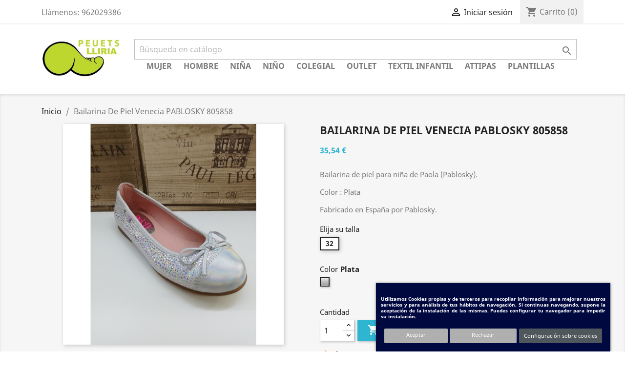

--- FILE ---
content_type: text/html; charset=utf-8
request_url: https://peuetslliria.com/inicio/-898bailarina-de-piel-venecia-pablosky-805858.html
body_size: 25268
content:
<!doctype html>
<html lang="es">

  <head>
    
      
  <meta charset="utf-8">


  <meta http-equiv="x-ua-compatible" content="ie=edge">



  <link rel="canonical" href="https://peuetslliria.com/inicio/-898bailarina-de-piel-venecia-pablosky-805858.html">

  <title>Zapatería Peuets Lliria Bailarina De Piel Venecia PABLOSKY 805858 Tallas 32 Color Plata</title>
  <meta name="description" content="Bailarina de piel para niña de Paola (Pablosky).
Color : Plata 
Fabricado en España por Pablosky.">
  <meta name="keywords" content="">
        <link rel="canonical" href="https://peuetslliria.com/inicio/-898bailarina-de-piel-venecia-pablosky-805858.html">
    
        



  <meta name="viewport" content="width=device-width, initial-scale=1">



  <link rel="icon" type="image/vnd.microsoft.icon" href="https://peuetslliria.com/img/favicon.ico?1686253612">
  <link rel="shortcut icon" type="image/x-icon" href="https://peuetslliria.com/img/favicon.ico?1686253612">



    <link rel="stylesheet" href="https://peuetslliria.com/themes/child_classic/assets/css/theme.css" type="text/css" media="all">
  <link rel="stylesheet" href="https://peuetslliria.com/modules/blockreassurance/views/dist/front.css" type="text/css" media="all">
  <link rel="stylesheet" href="https://peuetslliria.com/modules/idxcookies/views/css/idxcookies-1.0.css" type="text/css" media="all">
  <link rel="stylesheet" href="https://peuetslliria.com/modules/idxlopd/views/css/idxlopd.css" type="text/css" media="all">
  <link rel="stylesheet" href="https://peuetslliria.com/modules/mib/mib.css" type="text/css" media="all">
  <link rel="stylesheet" href="https://peuetslliria.com/modules/mib/lib/css/lightslider.css" type="text/css" media="all">
  <link rel="stylesheet" href="https://peuetslliria.com/js/jquery/ui/themes/base/minified/jquery-ui.min.css" type="text/css" media="all">
  <link rel="stylesheet" href="https://peuetslliria.com/js/jquery/ui/themes/base/minified/jquery.ui.theme.min.css" type="text/css" media="all">
  <link rel="stylesheet" href="https://peuetslliria.com/js/jquery/plugins/fancybox/jquery.fancybox.css" type="text/css" media="all">
  <link rel="stylesheet" href="https://peuetslliria.com/themes/child_classic/assets/css/custom.css" type="text/css" media="all">




  

  <script type="text/javascript">
        var IdxrcookiesConfigFront = {"urlAjax":"https:\/\/peuetslliria.com\/module\/idxcookies\/ajax?ajax=1","forceDialog":true,"userOptions":{"date":"2026-01-26 08:52:38","divColor":"#000840","textColor":"#ffffff","divPosition":"right","cookiesUrl":"https%3A%2F%2Fpeuetslliria.com%2Fcontent%2F13-cookies","cookiesUrlTitle":"Ver pol\u00edtica de cookies","cookiesText":"<p>%3Cp%3EUtilizamos+Cookies+propias+y+de+terceros+para+recopilar+informaci%C3%B3n+para+mejorar+nuestros+servicios+y+para+an%C3%A1lisis+de+tus+h%C3%A1bitos+de+navegaci%C3%B3n.+Si+continuas+navegando%2C+supone+la+aceptaci%C3%B3n+de+la+instalaci%C3%B3n+de+las+mismas.+Puedes+configurar+tu+navegador+para+impedir+su+instalaci%C3%B3n.%3C%2Fp%3E<\/p>","cookiesInfoText":"<p>%3Cp%3EUtilizamos+Cookies+propias+y+de+terceros+para+recopilar+informaci%C3%B3n+para+mejorar+nuestros+servicios+y+para+an%C3%A1lisis+de+tus+h%C3%A1bitos+de+navegaci%C3%B3n.+Si+continuas+navegando%2C+supone+la+aceptaci%C3%B3n+de+la+instalaci%C3%B3n+de+las+mismas.+Puedes+configurar+tu+navegador+para+impedir+su+instalaci%C3%B3n.%3C%2Fp%3E<\/p>","cookieName":"idxcookiesWarningCheck","cookiePath":"\/","cookieDomain":"peuetslliria.com","okText":"Aceptar","koText":"Rechazar","reject_button":true,"fixed_button":"0","button_position":"left"},"audit":false,"audit_next_page":"","cookies_list":[{"id_cookie":"10","id_template":"0","domain":"http:\/\/peuetslliria.com","name":"PrestaShop-d682766dea3920b92b52d6ebf16185db","id_cookie_type":"0","id_shop":"1","module":null,"date_add":"2020-05-20 13:33:01","date_upd":"2020-05-20 13:33:01","imperative":false},{"id_cookie":"2","id_template":"0","domain":"http:\/\/peuetslliria.com","name":"PHPSESSID","id_cookie_type":"1","id_shop":"1","module":null,"date_add":"0000-00-00 00:00:00","date_upd":"0000-00-00 00:00:00","imperative":true},{"id_cookie":"7","id_template":"0","domain":"http:\/\/peuetslliria.com","name":"PrestaShop-70e36dc148a23f7a848a025b63ae5e09","id_cookie_type":"0","id_shop":"1","module":null,"date_add":"0000-00-00 00:00:00","date_upd":"0000-00-00 00:00:00","imperative":false},{"id_cookie":"12","id_template":"0","domain":"http:\/\/peuetslliria.com","name":"_gat","id_cookie_type":"3","id_shop":"1","module":"ps_googleanalytics","date_add":"2020-05-20 13:33:01","date_upd":"2022-01-13 15:30:48","imperative":false},{"id_cookie":"4","id_template":"0","domain":"http:\/\/peuetslliria.com","name":"idxcookiesWarningCheck","id_cookie_type":"0","id_shop":"1","module":null,"date_add":"0000-00-00 00:00:00","date_upd":"0000-00-00 00:00:00","imperative":false},{"id_cookie":"9","id_template":"0","domain":"http:\/\/peuetslliria.com","name":"_gid","id_cookie_type":"3","id_shop":"1","module":"ps_googleanalytics","date_add":"2020-05-20 13:33:01","date_upd":"2022-01-13 15:30:30","imperative":false},{"id_cookie":"1","id_template":"0","domain":"http:\/\/peuetslliria.com","name":"_ga","id_cookie_type":"3","id_shop":"1","module":"ps_googleanalytics","date_add":"2022-01-13 15:29:52","date_upd":"2022-01-13 15:29:52","imperative":false},{"id_cookie":"6","id_template":"0","domain":"http:\/\/peuetslliria.com","name":"PrestaShop-eff6ed2e0c07afad20fbf6f3ba369f72","id_cookie_type":"0","id_shop":"1","module":null,"date_add":"0000-00-00 00:00:00","date_upd":"0000-00-00 00:00:00","imperative":false},{"id_cookie":"11","id_template":"0","domain":"http:\/\/peuetslliria.com","name":"PrestaShop-15cd55c9b1bd36aa8a5f5ff378c14f66","id_cookie_type":"0","id_shop":"1","module":null,"date_add":"2020-05-20 13:33:01","date_upd":"2020-05-20 13:33:01","imperative":false},{"id_cookie":"3","id_template":"0","domain":"http:\/\/peuetslliria.com","name":"PrestaShop-02075283286a01ecd6074d7a15160414","id_cookie_type":"1","id_shop":"1","module":null,"date_add":"0000-00-00 00:00:00","date_upd":"0000-00-00 00:00:00","imperative":true},{"id_cookie":"8","id_template":"0","domain":"http:\/\/peuetslliria.com","name":"__stripe_mid","id_cookie_type":"0","id_shop":"1","module":null,"date_add":"2020-05-20 13:33:01","date_upd":"2020-05-20 13:33:01","imperative":false},{"id_cookie":"5","id_template":"0","domain":"http:\/\/peuetslliria.com","name":"PrestaShop-9a0bcbfea824b365e96255fa31064488","id_cookie_type":"1","id_shop":"1","module":null,"date_add":"0000-00-00 00:00:00","date_upd":"0000-00-00 00:00:00","imperative":true}]};
        var acceptBycheckBox = "on";
        var ajaxLopdUrl = "\/modules\/idxlopd\/ajax.php";
        var ajaxUrl = "\/modules\/idxcookies\/ajax.php";
        var cButtons = [{"id_lopd_button":"4","id_button":"idxCombtabSubscribe","name":null,"text":"Subscribe me","controller":"product","details":null,"privacyUrlCompatible":"https:\/\/peuetslliria.com\/content\/3-terminos-y-condiciones-de-uso","privacyItCompatible":""}];
        var inContact = false;
        var inNewsletter = "on";
        var inOpc = false;
        var inProdAlert = true;
        var inRefunds = false;
        var inRegister = true;
        var mib_ascroll = 1;
        var mib_speed = 600;
        var prestashop = {"cart":{"products":[],"totals":{"total":{"type":"total","label":"Total","amount":0,"value":"0,00\u00a0\u20ac"},"total_including_tax":{"type":"total","label":"Total (impuestos incl.)","amount":0,"value":"0,00\u00a0\u20ac"},"total_excluding_tax":{"type":"total","label":"Total (impuestos excl.)","amount":0,"value":"0,00\u00a0\u20ac"}},"subtotals":{"products":{"type":"products","label":"Subtotal","amount":0,"value":"0,00\u00a0\u20ac"},"discounts":null,"shipping":{"type":"shipping","label":"Transporte","amount":0,"value":""},"tax":{"type":"tax","label":"Impuestos incluidos","amount":0,"value":"0,00\u00a0\u20ac"}},"products_count":0,"summary_string":"0 art\u00edculos","vouchers":{"allowed":1,"added":[]},"discounts":[],"minimalPurchase":0,"minimalPurchaseRequired":""},"currency":{"id":1,"name":"Euro","iso_code":"EUR","iso_code_num":"978","sign":"\u20ac"},"customer":{"lastname":null,"firstname":null,"email":null,"birthday":null,"newsletter":null,"newsletter_date_add":null,"optin":null,"website":null,"company":null,"siret":null,"ape":null,"is_logged":false,"gender":{"type":null,"name":null},"addresses":[]},"language":{"name":"Espa\u00f1ol (Spanish)","iso_code":"es","locale":"es-ES","language_code":"es","is_rtl":"0","date_format_lite":"d\/m\/Y","date_format_full":"d\/m\/Y H:i:s","id":3},"page":{"title":"","canonical":"https:\/\/peuetslliria.com\/inicio\/-898bailarina-de-piel-venecia-pablosky-805858.html","meta":{"title":"Zapater\u00eda Peuets Lliria Bailarina De Piel Venecia PABLOSKY 805858 Tallas 32 Color Plata","description":"Bailarina de piel para ni\u00f1a de Paola (Pablosky).\r\nColor : Plata \r\nFabricado en Espa\u00f1a por Pablosky.","keywords":"","robots":"index"},"page_name":"product","body_classes":{"lang-es":true,"lang-rtl":false,"country-US":true,"currency-EUR":true,"layout-full-width":true,"page-product":true,"tax-display-disabled":true,"product-id-898":true,"product-Bailarina De Piel Venecia PABLOSKY 805858":true,"product-id-category-2":true,"product-id-manufacturer-12":true,"product-id-supplier-0":true,"product-available-for-order":true},"admin_notifications":[]},"shop":{"name":"Calzados Azahar","logo":"https:\/\/peuetslliria.com\/img\/logo-1686253612.jpg","stores_icon":"https:\/\/peuetslliria.com\/img\/logo_stores.png","favicon":"https:\/\/peuetslliria.com\/img\/favicon.ico"},"urls":{"base_url":"https:\/\/peuetslliria.com\/","current_url":"https:\/\/peuetslliria.com\/inicio\/-898bailarina-de-piel-venecia-pablosky-805858.html","shop_domain_url":"https:\/\/peuetslliria.com","img_ps_url":"https:\/\/peuetslliria.com\/img\/","img_cat_url":"https:\/\/peuetslliria.com\/img\/c\/","img_lang_url":"https:\/\/peuetslliria.com\/img\/l\/","img_prod_url":"https:\/\/peuetslliria.com\/img\/p\/","img_manu_url":"https:\/\/peuetslliria.com\/img\/m\/","img_sup_url":"https:\/\/peuetslliria.com\/img\/su\/","img_ship_url":"https:\/\/peuetslliria.com\/img\/s\/","img_store_url":"https:\/\/peuetslliria.com\/img\/st\/","img_col_url":"https:\/\/peuetslliria.com\/img\/co\/","img_url":"https:\/\/peuetslliria.com\/themes\/child_classic\/assets\/img\/","css_url":"https:\/\/peuetslliria.com\/themes\/child_classic\/assets\/css\/","js_url":"https:\/\/peuetslliria.com\/themes\/child_classic\/assets\/js\/","pic_url":"https:\/\/peuetslliria.com\/upload\/","pages":{"address":"https:\/\/peuetslliria.com\/direccion","addresses":"https:\/\/peuetslliria.com\/direcciones","authentication":"https:\/\/peuetslliria.com\/iniciar-sesion","cart":"https:\/\/peuetslliria.com\/carrito","category":"https:\/\/peuetslliria.com\/index.php?controller=category","cms":"https:\/\/peuetslliria.com\/index.php?controller=cms","contact":"https:\/\/peuetslliria.com\/contactenos","discount":"https:\/\/peuetslliria.com\/descuento","guest_tracking":"https:\/\/peuetslliria.com\/seguimiento-pedido-invitado","history":"https:\/\/peuetslliria.com\/historial-compra","identity":"https:\/\/peuetslliria.com\/datos-personales","index":"https:\/\/peuetslliria.com\/","my_account":"https:\/\/peuetslliria.com\/mi-cuenta","order_confirmation":"https:\/\/peuetslliria.com\/confirmacion-pedido","order_detail":"https:\/\/peuetslliria.com\/index.php?controller=order-detail","order_follow":"https:\/\/peuetslliria.com\/seguimiento-pedido","order":"https:\/\/peuetslliria.com\/pedido","order_return":"https:\/\/peuetslliria.com\/index.php?controller=order-return","order_slip":"https:\/\/peuetslliria.com\/facturas-abono","pagenotfound":"https:\/\/peuetslliria.com\/pagina-no-encontrada","password":"https:\/\/peuetslliria.com\/recuperar-contrase\u00f1a","pdf_invoice":"https:\/\/peuetslliria.com\/index.php?controller=pdf-invoice","pdf_order_return":"https:\/\/peuetslliria.com\/index.php?controller=pdf-order-return","pdf_order_slip":"https:\/\/peuetslliria.com\/index.php?controller=pdf-order-slip","prices_drop":"https:\/\/peuetslliria.com\/productos-rebajados","product":"https:\/\/peuetslliria.com\/index.php?controller=product","search":"https:\/\/peuetslliria.com\/busqueda","sitemap":"https:\/\/peuetslliria.com\/mapa del sitio","stores":"https:\/\/peuetslliria.com\/tiendas","supplier":"https:\/\/peuetslliria.com\/proveedor","register":"https:\/\/peuetslliria.com\/iniciar-sesion?create_account=1","order_login":"https:\/\/peuetslliria.com\/pedido?login=1"},"alternative_langs":[],"theme_assets":"\/themes\/child_classic\/assets\/","actions":{"logout":"https:\/\/peuetslliria.com\/?mylogout="},"no_picture_image":{"bySize":{"small_default":{"url":"https:\/\/peuetslliria.com\/img\/p\/es-default-small_default.jpg","width":98,"height":98},"cart_default":{"url":"https:\/\/peuetslliria.com\/img\/p\/es-default-cart_default.jpg","width":125,"height":125},"home_default":{"url":"https:\/\/peuetslliria.com\/img\/p\/es-default-home_default.jpg","width":250,"height":250},"medium_default":{"url":"https:\/\/peuetslliria.com\/img\/p\/es-default-medium_default.jpg","width":452,"height":452},"large_default":{"url":"https:\/\/peuetslliria.com\/img\/p\/es-default-large_default.jpg","width":800,"height":800}},"small":{"url":"https:\/\/peuetslliria.com\/img\/p\/es-default-small_default.jpg","width":98,"height":98},"medium":{"url":"https:\/\/peuetslliria.com\/img\/p\/es-default-home_default.jpg","width":250,"height":250},"large":{"url":"https:\/\/peuetslliria.com\/img\/p\/es-default-large_default.jpg","width":800,"height":800},"legend":""}},"configuration":{"display_taxes_label":false,"display_prices_tax_incl":true,"is_catalog":false,"show_prices":true,"opt_in":{"partner":true},"quantity_discount":{"type":"discount","label":"Descuento unitario"},"voucher_enabled":1,"return_enabled":1},"field_required":[],"breadcrumb":{"links":[{"title":"Inicio","url":"https:\/\/peuetslliria.com\/"},{"title":"Bailarina De Piel Venecia PABLOSKY 805858","url":"https:\/\/peuetslliria.com\/inicio\/-898bailarina-de-piel-venecia-pablosky-805858.html"}],"count":2},"link":{"protocol_link":"https:\/\/","protocol_content":"https:\/\/"},"time":1769413958,"static_token":"589f6a8da071c6f0b9446e9fdba791a4","token":"f3ba5217aa1fdde77a4b8df92c6a32b4","debug":false};
        var privacyItContact = "";
        var privacyItExpress = "";
        var privacyItNews = "";
        var privacyItProduct = "";
        var privacyItRefunds = "";
        var privacyItRegister = "";
        var privacyUrl = "https:\/\/peuetslliria.com\/content\/3-terminos-y-condiciones-de-uso";
        var privacyUrlContact = "https:\/\/peuetslliria.com\/content\/3-terminos-y-condiciones-de-uso";
        var privacyUrlExpress = "https:\/\/peuetslliria.com\/content\/3-terminos-y-condiciones-de-uso";
        var privacyUrlNews = "https:\/\/peuetslliria.com\/content\/3-terminos-y-condiciones-de-uso";
        var privacyUrlProduct = "https:\/\/peuetslliria.com\/content\/3-terminos-y-condiciones-de-uso";
        var privacyUrlRefunds = "https:\/\/peuetslliria.com\/content\/3-terminos-y-condiciones-de-uso";
        var privacyUrlText = "Acepto la pol\u00edtica de privacidad";
        var privacyUrlerrorText = "Por favor, acepte las condiciones para continuar";
        var psemailsubscription_subscription = "https:\/\/peuetslliria.com\/module\/ps_emailsubscription\/subscription";
        var psr_icon_color = "#F19D76";
        var show_lopd_alert = false;
        var title_compatible_cond = "Info";
        var title_news_cond = "Informaci\u00f3n sobre la suscripci\u00f3n al newsletter";
        var title_reg_cond = "Informaci\u00f3n sobre el registro";
        var title_regguest_cond = "Informaci\u00f3n de registro de invitado";
      </script>



  <script>

function comprobarObservaciones(){
    var comprobante = "";
    if ((jQuery)('#onepagecheckoutps').length != 0) {
        comprobante = (jQuery)('[name="message"]');
    } else {
        comprobante = (jQuery)('[name="delivery_message"]');
    }
    if (comprobante.length != 0) {
        limitarObservaciones(comprobante);
    }
}

function limitarObservaciones(comprobante){
    if(comprobante){ // SI EXISTE 
        if ((jQuery)('.originalTextareaInfo').length == 0) {
            var options2 = {
               'maxCharacterSize': 69,
               'originalStyle': 'originalTextareaInfo',
               'warningStyle' : 'warningTextareaInfo',
               'warningNumber': 10,
               'displayFormat': '#input caracteres | #left caracteres restantes | #words palabras'
            };
            comprobante.textareaCount(options2);
        }
    }
}


</script>




    
  <meta property="og:type" content="product">
  <meta property="og:url" content="https://peuetslliria.com/inicio/-898bailarina-de-piel-venecia-pablosky-805858.html">
  <meta property="og:title" content="Zapatería Peuets Lliria Bailarina De Piel Venecia PABLOSKY 805858 Tallas 32 Color Plata">
  <meta property="og:site_name" content="Calzados Azahar">
  <meta property="og:description" content="Bailarina de piel para niña de Paola (Pablosky).
Color : Plata 
Fabricado en España por Pablosky.">
  <meta property="og:image" content="https://peuetslliria.com/4265-large_default/bailarina-de-piel-venecia-pablosky-805858.jpg">
      <meta property="product:pretax_price:amount" content="35.53719">
    <meta property="product:pretax_price:currency" content="EUR">
    <meta property="product:price:amount" content="35.54">
    <meta property="product:price:currency" content="EUR">
    
  </head>

  <body id="product" class="lang-es country-us currency-eur layout-full-width page-product tax-display-disabled product-id-898 product-bailarina-de-piel-venecia-pablosky-805858 product-id-category-2 product-id-manufacturer-12 product-id-supplier-0 product-available-for-order">

    
      <!-- MODULE idxcookies -->

<div id="contentidxrcookies" style="display:none;">
    <div id="idxrcookies">
        <div id="divPosition" class="withRejectButton">
            <div class="contenido">
                <div id="textDiv"></div>
                <div id="buttons" >
                    <a href="#" id="idxrcookiesOK"></a>
                    <a href="#" id="idxrcookiesKO"></a>
                    <a id="cookiesConf" href="#">Configuración sobre cookies</a>
                </div>
            </div>            
        </div>
    </div>
</div>

<!-- cookie modal -->
<div id="cookieConfigurator" style="display:none;">
    <div id='cookieModal'>
        <div id='cookieModalHeader'>
            <img src="/modules/idxcookies/views/img/conf.png"/>Preferencias sobre cookies
        </div>  
        <div id='cookieModalBody'>
            <div id="cookieModalList">    
    <ul>
        <li class="dlxctab-row active" data-id="info">Info</li>        
                <li class="dlxctab-row" data-id="1">Cookies necesarias</li>
                <li class="dlxctab-row" data-id="2">Cookies funcionales</li>
                <li class="dlxctab-row" data-id="3">Cookies de rendimiento</li>
                <li class="dlxctab-row" data-id="4">Cookies dirigidas</li>
                <li class="dlxctab-row" data-id="delete">Como eliminar cookies</li>
    </ul>
</div>
<div id="cookieModalContent">
    <div data-tab="info" class="dlxctab-content">
        <p>
            <p><p>Utilizamos Cookies propias y de terceros para recopilar información para mejorar nuestros servicios y para análisis de tus hábitos de navegación. Si continuas navegando, supone la aceptación de la instalación de las mismas. Puedes configurar tu navegador para impedir su instalación.</p></p>
        </p>
    </div>
        <div data-tab="1" class="dlxctab-content" style="display:none">
        <p class="cookie-content-title">Cookies necesarias</p>
        <p class="always-active"><i class="always-check"></i> Siempre activo</p>        <p>
            Estas cookies son extrictamente necesarias para el funcionamiento de la página, las puede desactivar cambiando la configuración de su navegador pero no podrá usar la página con normalidad.
        </p>
        <p class="cookie-content-subtitle">Cookies usadas</p>
        <ul class="info-cookie-list">
                        <li><label for="switch2"><span>http://peuetslliria.com</span> - PHPSESSID</label>
                <input
                       name="switch2"
                       data-modulo=""
                       data-template="0"
                       data-idcookie="2"
                       class="switch"
                       checked disabled                       ></li>
                        <li><label for="switch5"><span>http://peuetslliria.com</span> - PrestaShop-9a0bcbfea824b365e96255fa31064488</label>
                <input
                       name="switch5"
                       data-modulo=""
                       data-template="0"
                       data-idcookie="5"
                       class="switch"
                       checked disabled                       ></li>
                        <li><label for="switch3"><span>http://peuetslliria.com</span> - PrestaShop-02075283286a01ecd6074d7a15160414</label>
                <input
                       name="switch3"
                       data-modulo=""
                       data-template="0"
                       data-idcookie="3"
                       class="switch"
                       checked disabled                       ></li>
                    </ul>
    </div>
        <div data-tab="2" class="dlxctab-content" style="display:none">
        <p class="cookie-content-title">Cookies funcionales</p>
                <p>
            Estas cookies proveen información necesarias a aplicaciones de la propia web o integradas de terceros, si las inhabilita puede que encuentre algunos problemas de funcionarmiento en la página.
        </p>
        <p class="cookie-content-subtitle">Cookies usadas</p>
        <ul class="info-cookie-list">
                    </ul>
    </div>
        <div data-tab="3" class="dlxctab-content" style="display:none">
        <p class="cookie-content-title">Cookies de rendimiento</p>
                <p>
            Estas cookies se usan para analizar el trafico y comportamiento de los clientes en la página, nos ayudan a entender y conocer como se interactua con la web con el objetivo de mejorar el funcionamiento.
        </p>
        <p class="cookie-content-subtitle">Cookies usadas</p>
        <ul class="info-cookie-list">
                        <li><label for="switch12"><span>http://peuetslliria.com</span> - _gat</label>
                <input
                       name="switch12"
                       data-modulo="ps_googleanalytics"
                       data-template="0"
                       data-idcookie="12"
                       class="switch"
                       checked                        ></li>
                        <li><label for="switch9"><span>http://peuetslliria.com</span> - _gid</label>
                <input
                       name="switch9"
                       data-modulo="ps_googleanalytics"
                       data-template="0"
                       data-idcookie="9"
                       class="switch"
                       checked                        ></li>
                        <li><label for="switch1"><span>http://peuetslliria.com</span> - _ga</label>
                <input
                       name="switch1"
                       data-modulo="ps_googleanalytics"
                       data-template="0"
                       data-idcookie="1"
                       class="switch"
                       checked                        ></li>
                    </ul>
    </div>
        <div data-tab="4" class="dlxctab-content" style="display:none">
        <p class="cookie-content-title">Cookies dirigidas</p>
                <p>
            Estas cookies pueden ser del propio sitio o de terceros, nos ayudan a crear un perfil de sus intereses y ofrecerle una publicidad dirigida a sus gustos e intereses.
        </p>
        <p class="cookie-content-subtitle">Cookies usadas</p>
        <ul class="info-cookie-list">
                    </ul>
    </div>
        <div data-tab="delete" class="dlxctab-content" style="display:none">
        <p>
            <p>
                <p>Se informa al usuario de que tiene la posibilidad de configurar su navegador de modo que se le informe de la recepción de cookies, pudiendo, si así lo desea, impedir que sean instaladas en su disco duro.</p>
<p>A continuación le proporcionamos los enlaces de diversos navegadores, a través de los cuales podrá realizar dicha configuración:</p>
<p><strong><em>Firefox desde aquí:</em></strong> <a target="_blank" href="https://support.mozilla.org/t5/Cookies-y-cach%C3%A9/Habilitar-y-deshabilitar-cookies-que-los-sitios-web-utilizan/ta-p/13811">http://support.mozilla.org/es/kb/habilitar-y-deshabilitar-cookies-que-los-sitios-web</a></p>
<p><strong><em>Chrome desde aquí:</em></strong> <a target="_blank" href="https://support.google.com/chrome/answer/95647?hl=es">https://support.google.com/chrome/answer/95647?hl=es</a></p>
<p><strong><em>Explorer desde aquí:</em></strong><span> <a target="_blank" href="https://support.microsoft.com/es-es/help/17442/windows-internet-explorer-delete-manage-cookies">https://support.microsoft.com/es-es/help/17442/windows-internet-explorer-delete-manage-cookies</a></span></p>
<p><strong><em>Safari desde aquí: </em></strong><a target="_blank" href="https://support.apple.com/kb/ph5042?locale=es_ES"><span>http://support.apple.com/kb/ph5042</span></a></p>
<p><strong><em>Opera desde aquí:</em></strong><a target="_blank" href="http://help.opera.com/Windows/11.50/es-ES/cookies.html"><span>http://help.opera.com/Windows/11.50/es-ES/cookies.html</span></a></p>
            </p>
        </p>
    </div>
</div>

        </div>
        <div id='cookieModalFooter'>
            <a class="cookie-info-page" href="https://peuetslliria.com/content/13-cookies">Ver política de cookies</a>
            <a class="btn-config" id="js-save-cookieconf">Guardar</a>
        </div>
    </div>
</div>
<!-- end cookie modal -->



    

    <main>
      
              

      <header id="header">
        
          
  <div class="header-banner">
    
  </div>



  <nav class="header-nav">
    <div class="container">
      <div class="row">
        <div class="hidden-sm-down">
          <div class="col-md-5 col-xs-12">
            <div id="_desktop_contact_link">
  <div id="contact-link">
                Llámenos: <span>962029386</span>
      </div>
</div>

          </div>
          <div class="col-md-7 right-nav">
              <div id="_desktop_user_info">
  <div class="user-info">
          <a
        href="https://peuetslliria.com/mi-cuenta"
        title="Acceda a su cuenta de cliente"
        rel="nofollow"
      >
        <i class="material-icons">&#xE7FF;</i>
        <span class="hidden-sm-down">Iniciar sesión</span>
      </a>
      </div>
</div>
<div id="_desktop_cart">
  <div class="blockcart cart-preview inactive" data-refresh-url="//peuetslliria.com/module/ps_shoppingcart/ajax">
    <div class="header">
              <i class="material-icons shopping-cart">shopping_cart</i>
        <span class="hidden-sm-down">Carrito</span>
        <span class="cart-products-count">(0)</span>
          </div>
  </div>
</div>

          </div>
        </div>
        <div class="hidden-md-up text-sm-center mobile">
          <div class="float-xs-left" id="menu-icon">
            <i class="material-icons d-inline">&#xE5D2;</i>
          </div>
          <div class="float-xs-right" id="_mobile_cart"></div>
          <div class="float-xs-right" id="_mobile_user_info"></div>
          <div class="top-logo" id="_mobile_logo"></div>
          <div class="clearfix"></div>
        </div>
      </div>
    </div>
  </nav>



  <div class="header-top">
    <div class="container">
       <div class="row">
        <div class="col-md-2 hidden-sm-down" id="_desktop_logo">
                            <a href="https://peuetslliria.com/">
                  <img class="logo img-responsive" src="https://peuetslliria.com/img/logo-1686253612.jpg" alt="Calzados Azahar">
                </a>
                    </div>
        <div class="col-md-10 col-sm-12 position-static">
          <!-- Block search module TOP -->
<div id="search_widget" class="search-widget" data-search-controller-url="//peuetslliria.com/busqueda">
	<form method="get" action="//peuetslliria.com/busqueda">
		<input type="hidden" name="controller" value="search">
		<input type="text" name="s" value="" placeholder="Búsqueda en catálogo" aria-label="Buscar">
		<button type="submit">
			<i class="material-icons search">&#xE8B6;</i>
      <span class="hidden-xl-down">Buscar</span>
		</button>
	</form>
</div>
<!-- /Block search module TOP -->


<div class="menu js-top-menu position-static hidden-sm-down" id="_desktop_top_menu">
    
          <ul class="top-menu" id="top-menu" data-depth="0">
                    <li class="category" id="category-74">
                          <a
                class="dropdown-item"
                href="https://peuetslliria.com/74-mujer" data-depth="0"
                              >
                                                                      <span class="float-xs-right hidden-md-up">
                    <span data-target="#top_sub_menu_50621" data-toggle="collapse" class="navbar-toggler collapse-icons">
                      <i class="material-icons add">&#xE313;</i>
                      <i class="material-icons remove">&#xE316;</i>
                    </span>
                  </span>
                                Mujer
              </a>
                            <div  class="popover sub-menu js-sub-menu collapse" id="top_sub_menu_50621">
                
          <ul class="top-menu"  data-depth="1">
                    <li class="category" id="category-78">
                          <a
                class="dropdown-item dropdown-submenu"
                href="https://peuetslliria.com/78-calzado-primavera-verano" data-depth="1"
                              >
                                                                      <span class="float-xs-right hidden-md-up">
                    <span data-target="#top_sub_menu_32055" data-toggle="collapse" class="navbar-toggler collapse-icons">
                      <i class="material-icons add">&#xE313;</i>
                      <i class="material-icons remove">&#xE316;</i>
                    </span>
                  </span>
                                Calzado Primavera / Verano
              </a>
                            <div  class="collapse" id="top_sub_menu_32055">
                
          <ul class="top-menu"  data-depth="2">
                    <li class="category" id="category-122">
                          <a
                class="dropdown-item"
                href="https://peuetslliria.com/122-sneakers" data-depth="2"
                              >
                                Sneakers
              </a>
                          </li>
                    <li class="category" id="category-98">
                          <a
                class="dropdown-item"
                href="https://peuetslliria.com/98-zapatillas-deportivas" data-depth="2"
                              >
                                Zapatillas / Deportivas
              </a>
                          </li>
                    <li class="category" id="category-101">
                          <a
                class="dropdown-item"
                href="https://peuetslliria.com/101-bailarinas" data-depth="2"
                              >
                                Bailarinas
              </a>
                          </li>
                    <li class="category" id="category-124">
                          <a
                class="dropdown-item"
                href="https://peuetslliria.com/124-bluchers" data-depth="2"
                              >
                                Bluchers
              </a>
                          </li>
                    <li class="category" id="category-126">
                          <a
                class="dropdown-item"
                href="https://peuetslliria.com/126-mocasines" data-depth="2"
                              >
                                Mocasines
              </a>
                          </li>
                    <li class="category" id="category-125">
                          <a
                class="dropdown-item"
                href="https://peuetslliria.com/125-calzado-ancho-especial" data-depth="2"
                              >
                                Calzado ancho especial
              </a>
                          </li>
                    <li class="category" id="category-96">
                          <a
                class="dropdown-item"
                href="https://peuetslliria.com/96-lonas" data-depth="2"
                              >
                                Lonas
              </a>
                          </li>
                    <li class="category" id="category-95">
                          <a
                class="dropdown-item"
                href="https://peuetslliria.com/95-sandalias" data-depth="2"
                              >
                                Sandalias
              </a>
                          </li>
                    <li class="category" id="category-213">
                          <a
                class="dropdown-item"
                href="https://peuetslliria.com/213-sandalia-tacon" data-depth="2"
                              >
                                Sandalia Tacón
              </a>
                          </li>
                    <li class="category" id="category-218">
                          <a
                class="dropdown-item"
                href="https://peuetslliria.com/218-bios" data-depth="2"
                              >
                                Bios
              </a>
                          </li>
                    <li class="category" id="category-158">
                          <a
                class="dropdown-item"
                href="https://peuetslliria.com/158-menorquinas" data-depth="2"
                              >
                                Menorquinas
              </a>
                          </li>
                    <li class="category" id="category-99">
                          <a
                class="dropdown-item"
                href="https://peuetslliria.com/99-alpargatas" data-depth="2"
                              >
                                Alpargatas
              </a>
                          </li>
                    <li class="category" id="category-143">
                          <a
                class="dropdown-item"
                href="https://peuetslliria.com/143-zapatos" data-depth="2"
                              >
                                Zapatos
              </a>
                          </li>
                    <li class="category" id="category-100">
                          <a
                class="dropdown-item"
                href="https://peuetslliria.com/100-zapatos-de-salon" data-depth="2"
                              >
                                Zapatos de salón
              </a>
                          </li>
                    <li class="category" id="category-97">
                          <a
                class="dropdown-item"
                href="https://peuetslliria.com/97-zapatillas-casa" data-depth="2"
                              >
                                Zapatillas casa
              </a>
                          </li>
                    <li class="category" id="category-127">
                          <a
                class="dropdown-item"
                href="https://peuetslliria.com/127-chanclas-cangrejeras-agua" data-depth="2"
                              >
                                Chanclas / Cangrejeras Agua
              </a>
                          </li>
                    <li class="category" id="category-128">
                          <a
                class="dropdown-item"
                href="https://peuetslliria.com/128-ver-todos-los-articulos" data-depth="2"
                              >
                                Ver todos los artículos
              </a>
                          </li>
                    <li class="category" id="category-219">
                          <a
                class="dropdown-item"
                href="https://peuetslliria.com/219-bolsos" data-depth="2"
                              >
                                Bolsos
              </a>
                          </li>
              </ul>
    
              </div>
                          </li>
                    <li class="category" id="category-79">
                          <a
                class="dropdown-item dropdown-submenu"
                href="https://peuetslliria.com/79-calzado-otono-invierno" data-depth="1"
                              >
                                                                      <span class="float-xs-right hidden-md-up">
                    <span data-target="#top_sub_menu_78051" data-toggle="collapse" class="navbar-toggler collapse-icons">
                      <i class="material-icons add">&#xE313;</i>
                      <i class="material-icons remove">&#xE316;</i>
                    </span>
                  </span>
                                Calzado Otoño / Invierno
              </a>
                            <div  class="collapse" id="top_sub_menu_78051">
                
          <ul class="top-menu"  data-depth="2">
                    <li class="category" id="category-123">
                          <a
                class="dropdown-item"
                href="https://peuetslliria.com/123-sneakers" data-depth="2"
                              >
                                Sneakers
              </a>
                          </li>
                    <li class="category" id="category-92">
                          <a
                class="dropdown-item"
                href="https://peuetslliria.com/92-zapatillas-deportivas" data-depth="2"
                              >
                                Zapatillas / Deportivas
              </a>
                          </li>
                    <li class="category" id="category-93">
                          <a
                class="dropdown-item"
                href="https://peuetslliria.com/93-bailarinas" data-depth="2"
                              >
                                Bailarinas
              </a>
                          </li>
                    <li class="category" id="category-131">
                          <a
                class="dropdown-item"
                href="https://peuetslliria.com/131-bluchers" data-depth="2"
                              >
                                Bluchers
              </a>
                          </li>
                    <li class="category" id="category-144">
                          <a
                class="dropdown-item"
                href="https://peuetslliria.com/144-mocasines" data-depth="2"
                              >
                                Mocasines
              </a>
                          </li>
                    <li class="category" id="category-88">
                          <a
                class="dropdown-item"
                href="https://peuetslliria.com/88-botines-planos" data-depth="2"
                              >
                                Botines planos
              </a>
                          </li>
                    <li class="category" id="category-130">
                          <a
                class="dropdown-item"
                href="https://peuetslliria.com/130-botines-tacon-" data-depth="2"
                              >
                                Botines tacón
              </a>
                          </li>
                    <li class="category" id="category-87">
                          <a
                class="dropdown-item"
                href="https://peuetslliria.com/87-botas-planas" data-depth="2"
                              >
                                Botas planas
              </a>
                          </li>
                    <li class="category" id="category-129">
                          <a
                class="dropdown-item"
                href="https://peuetslliria.com/129-botas-tacon-" data-depth="2"
                              >
                                Botas tacón
              </a>
                          </li>
                    <li class="category" id="category-156">
                          <a
                class="dropdown-item"
                href="https://peuetslliria.com/156-safari" data-depth="2"
                              >
                                Safari
              </a>
                          </li>
                    <li class="category" id="category-94">
                          <a
                class="dropdown-item"
                href="https://peuetslliria.com/94-zapatos" data-depth="2"
                              >
                                Zapatos
              </a>
                          </li>
                    <li class="category" id="category-91">
                          <a
                class="dropdown-item"
                href="https://peuetslliria.com/91-zapatos-de-salon" data-depth="2"
                              >
                                Zapatos de salón
              </a>
                          </li>
                    <li class="category" id="category-89">
                          <a
                class="dropdown-item"
                href="https://peuetslliria.com/89-zapatillas-casa" data-depth="2"
                              >
                                Zapatillas casa
              </a>
                          </li>
                    <li class="category" id="category-90">
                          <a
                class="dropdown-item"
                href="https://peuetslliria.com/90-botas-de-agua" data-depth="2"
                              >
                                Botas de agua
              </a>
                          </li>
                    <li class="category" id="category-132">
                          <a
                class="dropdown-item"
                href="https://peuetslliria.com/132-ver-todos-los-articulos" data-depth="2"
                              >
                                Ver todos los artículos
              </a>
                          </li>
              </ul>
    
              </div>
                          </li>
              </ul>
    
              </div>
                          </li>
                    <li class="category" id="category-75">
                          <a
                class="dropdown-item"
                href="https://peuetslliria.com/75-hombre" data-depth="0"
                              >
                                                                      <span class="float-xs-right hidden-md-up">
                    <span data-target="#top_sub_menu_86705" data-toggle="collapse" class="navbar-toggler collapse-icons">
                      <i class="material-icons add">&#xE313;</i>
                      <i class="material-icons remove">&#xE316;</i>
                    </span>
                  </span>
                                Hombre
              </a>
                            <div  class="popover sub-menu js-sub-menu collapse" id="top_sub_menu_86705">
                
          <ul class="top-menu"  data-depth="1">
                    <li class="category" id="category-80">
                          <a
                class="dropdown-item dropdown-submenu"
                href="https://peuetslliria.com/80-calzado-primavera-verano" data-depth="1"
                              >
                                                                      <span class="float-xs-right hidden-md-up">
                    <span data-target="#top_sub_menu_33765" data-toggle="collapse" class="navbar-toggler collapse-icons">
                      <i class="material-icons add">&#xE313;</i>
                      <i class="material-icons remove">&#xE316;</i>
                    </span>
                  </span>
                                Calzado Primavera / Verano
              </a>
                            <div  class="collapse" id="top_sub_menu_33765">
                
          <ul class="top-menu"  data-depth="2">
                    <li class="category" id="category-133">
                          <a
                class="dropdown-item"
                href="https://peuetslliria.com/133-zapato-vestir" data-depth="2"
                              >
                                Zapato  vestir
              </a>
                          </li>
                    <li class="category" id="category-135">
                          <a
                class="dropdown-item"
                href="https://peuetslliria.com/135-zapato-casual-blucher" data-depth="2"
                              >
                                Zapato casual / Blucher
              </a>
                          </li>
                    <li class="category" id="category-139">
                          <a
                class="dropdown-item"
                href="https://peuetslliria.com/139-zapato-confort" data-depth="2"
                              >
                                Zapato confort
              </a>
                          </li>
                    <li class="category" id="category-134">
                          <a
                class="dropdown-item"
                href="https://peuetslliria.com/134-zapatillas-deportivas" data-depth="2"
                              >
                                Zapatillas / Deportivas
              </a>
                          </li>
                    <li class="category" id="category-140">
                          <a
                class="dropdown-item"
                href="https://peuetslliria.com/140-ancho-especial" data-depth="2"
                              >
                                Ancho especial
              </a>
                          </li>
                    <li class="category" id="category-141">
                          <a
                class="dropdown-item"
                href="https://peuetslliria.com/141-nauticos-mocasines-" data-depth="2"
                              >
                                Náuticos / Mocasines
              </a>
                          </li>
                    <li class="category" id="category-179">
                          <a
                class="dropdown-item"
                href="https://peuetslliria.com/179-lonas" data-depth="2"
                              >
                                Lonas
              </a>
                          </li>
                    <li class="category" id="category-136">
                          <a
                class="dropdown-item"
                href="https://peuetslliria.com/136-alpargatas" data-depth="2"
                              >
                                Alpargatas
              </a>
                          </li>
                    <li class="category" id="category-137">
                          <a
                class="dropdown-item"
                href="https://peuetslliria.com/137-sandalias" data-depth="2"
                              >
                                Sandalias
              </a>
                          </li>
                    <li class="category" id="category-159">
                          <a
                class="dropdown-item"
                href="https://peuetslliria.com/159-menorquinas" data-depth="2"
                              >
                                Menorquinas
              </a>
                          </li>
                    <li class="category" id="category-138">
                          <a
                class="dropdown-item"
                href="https://peuetslliria.com/138-chanclas-de-agua" data-depth="2"
                              >
                                Chanclas de agua
              </a>
                          </li>
                    <li class="category" id="category-215">
                          <a
                class="dropdown-item"
                href="https://peuetslliria.com/215-zapatillas-casa" data-depth="2"
                              >
                                Zapatillas casa
              </a>
                          </li>
                    <li class="category" id="category-145">
                          <a
                class="dropdown-item"
                href="https://peuetslliria.com/145-ver-todos-los-articulos" data-depth="2"
                              >
                                Ver todos los artículos
              </a>
                          </li>
              </ul>
    
              </div>
                          </li>
                    <li class="category" id="category-81">
                          <a
                class="dropdown-item dropdown-submenu"
                href="https://peuetslliria.com/81-calzado-otono-invierno" data-depth="1"
                              >
                                                                      <span class="float-xs-right hidden-md-up">
                    <span data-target="#top_sub_menu_82091" data-toggle="collapse" class="navbar-toggler collapse-icons">
                      <i class="material-icons add">&#xE313;</i>
                      <i class="material-icons remove">&#xE316;</i>
                    </span>
                  </span>
                                Calzado Otoño / Invierno
              </a>
                            <div  class="collapse" id="top_sub_menu_82091">
                
          <ul class="top-menu"  data-depth="2">
                    <li class="category" id="category-108">
                          <a
                class="dropdown-item"
                href="https://peuetslliria.com/108-botines" data-depth="2"
                              >
                                Botines
              </a>
                          </li>
                    <li class="category" id="category-157">
                          <a
                class="dropdown-item"
                href="https://peuetslliria.com/157-safari" data-depth="2"
                              >
                                Safari
              </a>
                          </li>
                    <li class="category" id="category-102">
                          <a
                class="dropdown-item"
                href="https://peuetslliria.com/102-zapato-vestir" data-depth="2"
                              >
                                Zapato  vestir
              </a>
                          </li>
                    <li class="category" id="category-103">
                          <a
                class="dropdown-item"
                href="https://peuetslliria.com/103-zapato-casual" data-depth="2"
                              >
                                Zapato casual
              </a>
                          </li>
                    <li class="category" id="category-104">
                          <a
                class="dropdown-item"
                href="https://peuetslliria.com/104-zapato-confort" data-depth="2"
                              >
                                Zapato confort
              </a>
                          </li>
                    <li class="category" id="category-106">
                          <a
                class="dropdown-item"
                href="https://peuetslliria.com/106-zapatillas-deportivas" data-depth="2"
                              >
                                Zapatillas / Deportivas
              </a>
                          </li>
                    <li class="category" id="category-107">
                          <a
                class="dropdown-item"
                href="https://peuetslliria.com/107-ancho-especial" data-depth="2"
                              >
                                Ancho especial
              </a>
                          </li>
                    <li class="category" id="category-142">
                          <a
                class="dropdown-item"
                href="https://peuetslliria.com/142-nauticos-mocasines-" data-depth="2"
                              >
                                Náuticos / Mocasines
              </a>
                          </li>
                    <li class="category" id="category-109">
                          <a
                class="dropdown-item"
                href="https://peuetslliria.com/109-zapatillas-casa" data-depth="2"
                              >
                                Zapatillas casa
              </a>
                          </li>
                    <li class="category" id="category-146">
                          <a
                class="dropdown-item"
                href="https://peuetslliria.com/146-ver-todos-los-articulos" data-depth="2"
                              >
                                Ver todos los artículos
              </a>
                          </li>
              </ul>
    
              </div>
                          </li>
              </ul>
    
              </div>
                          </li>
                    <li class="category" id="category-76">
                          <a
                class="dropdown-item"
                href="https://peuetslliria.com/76-nina" data-depth="0"
                              >
                                                                      <span class="float-xs-right hidden-md-up">
                    <span data-target="#top_sub_menu_19703" data-toggle="collapse" class="navbar-toggler collapse-icons">
                      <i class="material-icons add">&#xE313;</i>
                      <i class="material-icons remove">&#xE316;</i>
                    </span>
                  </span>
                                Niña
              </a>
                            <div  class="popover sub-menu js-sub-menu collapse" id="top_sub_menu_19703">
                
          <ul class="top-menu"  data-depth="1">
                    <li class="category" id="category-82">
                          <a
                class="dropdown-item dropdown-submenu"
                href="https://peuetslliria.com/82-calzado-primavera-verano" data-depth="1"
                              >
                                                                      <span class="float-xs-right hidden-md-up">
                    <span data-target="#top_sub_menu_47679" data-toggle="collapse" class="navbar-toggler collapse-icons">
                      <i class="material-icons add">&#xE313;</i>
                      <i class="material-icons remove">&#xE316;</i>
                    </span>
                  </span>
                                Calzado Primavera / Verano
              </a>
                            <div  class="collapse" id="top_sub_menu_47679">
                
          <ul class="top-menu"  data-depth="2">
                    <li class="category" id="category-110">
                          <a
                class="dropdown-item"
                href="https://peuetslliria.com/110-sandalias" data-depth="2"
                              >
                                Sandalias
              </a>
                          </li>
                    <li class="category" id="category-160">
                          <a
                class="dropdown-item"
                href="https://peuetslliria.com/160-menorquinas" data-depth="2"
                              >
                                Menorquinas
              </a>
                          </li>
                    <li class="category" id="category-111">
                          <a
                class="dropdown-item"
                href="https://peuetslliria.com/111-lonas" data-depth="2"
                              >
                                Lonas
              </a>
                          </li>
                    <li class="category" id="category-148">
                          <a
                class="dropdown-item"
                href="https://peuetslliria.com/148-zapato-vestir" data-depth="2"
                              >
                                Zapato  vestir
              </a>
                          </li>
                    <li class="category" id="category-147">
                          <a
                class="dropdown-item"
                href="https://peuetslliria.com/147-zapato-casual" data-depth="2"
                              >
                                Zapato casual
              </a>
                          </li>
                    <li class="category" id="category-115">
                          <a
                class="dropdown-item"
                href="https://peuetslliria.com/115-bailarinas" data-depth="2"
                              >
                                Bailarinas
              </a>
                          </li>
                    <li class="category" id="category-206">
                          <a
                class="dropdown-item"
                href="https://peuetslliria.com/206-merceditas" data-depth="2"
                              >
                                Merceditas
              </a>
                          </li>
                    <li class="category" id="category-113">
                          <a
                class="dropdown-item"
                href="https://peuetslliria.com/113-zapatillas-deportivas" data-depth="2"
                              >
                                Zapatillas / Deportivas
              </a>
                          </li>
                    <li class="category" id="category-112">
                          <a
                class="dropdown-item"
                href="https://peuetslliria.com/112-zapatillas-casa" data-depth="2"
                              >
                                Zapatillas casa
              </a>
                          </li>
                    <li class="category" id="category-114">
                          <a
                class="dropdown-item"
                href="https://peuetslliria.com/114-chanclas-cangrejeras-agua" data-depth="2"
                              >
                                Chanclas / Cangrejeras Agua
              </a>
                          </li>
                    <li class="category" id="category-149">
                          <a
                class="dropdown-item"
                href="https://peuetslliria.com/149-ver-todos-los-articulos" data-depth="2"
                              >
                                Ver todos los artículos
              </a>
                          </li>
              </ul>
    
              </div>
                          </li>
                    <li class="category" id="category-83">
                          <a
                class="dropdown-item dropdown-submenu"
                href="https://peuetslliria.com/83-calzado-otono-invierno" data-depth="1"
                              >
                                                                      <span class="float-xs-right hidden-md-up">
                    <span data-target="#top_sub_menu_68905" data-toggle="collapse" class="navbar-toggler collapse-icons">
                      <i class="material-icons add">&#xE313;</i>
                      <i class="material-icons remove">&#xE316;</i>
                    </span>
                  </span>
                                Calzado Otoño / Invierno
              </a>
                            <div  class="collapse" id="top_sub_menu_68905">
                
          <ul class="top-menu"  data-depth="2">
                    <li class="category" id="category-116">
                          <a
                class="dropdown-item"
                href="https://peuetslliria.com/116-botas-botitas" data-depth="2"
                              >
                                Botas / Botitas
              </a>
                          </li>
                    <li class="category" id="category-117">
                          <a
                class="dropdown-item"
                href="https://peuetslliria.com/117-botines" data-depth="2"
                              >
                                Botines
              </a>
                          </li>
                    <li class="category" id="category-154">
                          <a
                class="dropdown-item"
                href="https://peuetslliria.com/154-safari" data-depth="2"
                              >
                                Safari
              </a>
                          </li>
                    <li class="category" id="category-150">
                          <a
                class="dropdown-item"
                href="https://peuetslliria.com/150-zapato-vestir" data-depth="2"
                              >
                                Zapato  vestir
              </a>
                          </li>
                    <li class="category" id="category-151">
                          <a
                class="dropdown-item"
                href="https://peuetslliria.com/151-zapato-casual" data-depth="2"
                              >
                                Zapato casual
              </a>
                          </li>
                    <li class="category" id="category-120">
                          <a
                class="dropdown-item"
                href="https://peuetslliria.com/120-bailarinas" data-depth="2"
                              >
                                Bailarinas
              </a>
                          </li>
                    <li class="category" id="category-207">
                          <a
                class="dropdown-item"
                href="https://peuetslliria.com/207-merceditas" data-depth="2"
                              >
                                Merceditas
              </a>
                          </li>
                    <li class="category" id="category-216">
                          <a
                class="dropdown-item"
                href="https://peuetslliria.com/216-mocasin" data-depth="2"
                              >
                                Mocasin
              </a>
                          </li>
                    <li class="category" id="category-121">
                          <a
                class="dropdown-item"
                href="https://peuetslliria.com/121-zapatillas-deportivas" data-depth="2"
                              >
                                Zapatillas / Deportivas
              </a>
                          </li>
                    <li class="category" id="category-118">
                          <a
                class="dropdown-item"
                href="https://peuetslliria.com/118-zapatillas-casa" data-depth="2"
                              >
                                Zapatillas casa
              </a>
                          </li>
                    <li class="category" id="category-119">
                          <a
                class="dropdown-item"
                href="https://peuetslliria.com/119-botas-de-agua" data-depth="2"
                              >
                                Botas de agua
              </a>
                          </li>
                    <li class="category" id="category-152">
                          <a
                class="dropdown-item"
                href="https://peuetslliria.com/152-ver-todos-los-articulos" data-depth="2"
                              >
                                Ver todos los artículos
              </a>
                          </li>
              </ul>
    
              </div>
                          </li>
                    <li class="category" id="category-211">
                          <a
                class="dropdown-item dropdown-submenu"
                href="https://peuetslliria.com/211-peuques-bebe" data-depth="1"
                              >
                                Peuques Bebé
              </a>
                          </li>
              </ul>
    
              </div>
                          </li>
                    <li class="category" id="category-77">
                          <a
                class="dropdown-item"
                href="https://peuetslliria.com/77-nino" data-depth="0"
                              >
                                                                      <span class="float-xs-right hidden-md-up">
                    <span data-target="#top_sub_menu_38591" data-toggle="collapse" class="navbar-toggler collapse-icons">
                      <i class="material-icons add">&#xE313;</i>
                      <i class="material-icons remove">&#xE316;</i>
                    </span>
                  </span>
                                Niño
              </a>
                            <div  class="popover sub-menu js-sub-menu collapse" id="top_sub_menu_38591">
                
          <ul class="top-menu"  data-depth="1">
                    <li class="category" id="category-85">
                          <a
                class="dropdown-item dropdown-submenu"
                href="https://peuetslliria.com/85-calzado-primavera-verano" data-depth="1"
                              >
                                                                      <span class="float-xs-right hidden-md-up">
                    <span data-target="#top_sub_menu_77721" data-toggle="collapse" class="navbar-toggler collapse-icons">
                      <i class="material-icons add">&#xE313;</i>
                      <i class="material-icons remove">&#xE316;</i>
                    </span>
                  </span>
                                Calzado Primavera / Verano
              </a>
                            <div  class="collapse" id="top_sub_menu_77721">
                
          <ul class="top-menu"  data-depth="2">
                    <li class="category" id="category-169">
                          <a
                class="dropdown-item"
                href="https://peuetslliria.com/169-lonas" data-depth="2"
                              >
                                Lonas
              </a>
                          </li>
                    <li class="category" id="category-170">
                          <a
                class="dropdown-item"
                href="https://peuetslliria.com/170-zapato-vestir" data-depth="2"
                              >
                                Zapato  vestir
              </a>
                          </li>
                    <li class="category" id="category-171">
                          <a
                class="dropdown-item"
                href="https://peuetslliria.com/171-zapato-casual" data-depth="2"
                              >
                                Zapato casual
              </a>
                          </li>
                    <li class="category" id="category-205">
                          <a
                class="dropdown-item"
                href="https://peuetslliria.com/205-zapato-semiabierto-" data-depth="2"
                              >
                                Zapato semiabierto
              </a>
                          </li>
                    <li class="category" id="category-172">
                          <a
                class="dropdown-item"
                href="https://peuetslliria.com/172-zapatillas-deportivas" data-depth="2"
                              >
                                Zapatillas / Deportivas
              </a>
                          </li>
                    <li class="category" id="category-173">
                          <a
                class="dropdown-item"
                href="https://peuetslliria.com/173-alpargatas" data-depth="2"
                              >
                                Alpargatas
              </a>
                          </li>
                    <li class="category" id="category-174">
                          <a
                class="dropdown-item"
                href="https://peuetslliria.com/174-sandalias" data-depth="2"
                              >
                                Sandalias
              </a>
                          </li>
                    <li class="category" id="category-175">
                          <a
                class="dropdown-item"
                href="https://peuetslliria.com/175-menorquinas" data-depth="2"
                              >
                                Menorquinas
              </a>
                          </li>
                    <li class="category" id="category-178">
                          <a
                class="dropdown-item"
                href="https://peuetslliria.com/178-zapatillas-casa" data-depth="2"
                              >
                                Zapatillas casa
              </a>
                          </li>
                    <li class="category" id="category-176">
                          <a
                class="dropdown-item"
                href="https://peuetslliria.com/176-chanclas-cangrejeras-agua" data-depth="2"
                              >
                                Chanclas / Cangrejeras Agua
              </a>
                          </li>
                    <li class="category" id="category-177">
                          <a
                class="dropdown-item"
                href="https://peuetslliria.com/177-ver-todos-los-articulos" data-depth="2"
                              >
                                Ver todos los artículos
              </a>
                          </li>
              </ul>
    
              </div>
                          </li>
                    <li class="category" id="category-86">
                          <a
                class="dropdown-item dropdown-submenu"
                href="https://peuetslliria.com/86-calzado-otono-invierno" data-depth="1"
                              >
                                                                      <span class="float-xs-right hidden-md-up">
                    <span data-target="#top_sub_menu_10285" data-toggle="collapse" class="navbar-toggler collapse-icons">
                      <i class="material-icons add">&#xE313;</i>
                      <i class="material-icons remove">&#xE316;</i>
                    </span>
                  </span>
                                Calzado Otoño / Invierno
              </a>
                            <div  class="collapse" id="top_sub_menu_10285">
                
          <ul class="top-menu"  data-depth="2">
                    <li class="category" id="category-161">
                          <a
                class="dropdown-item"
                href="https://peuetslliria.com/161-botines-botitas" data-depth="2"
                              >
                                Botines / Botitas
              </a>
                          </li>
                    <li class="category" id="category-162">
                          <a
                class="dropdown-item"
                href="https://peuetslliria.com/162-safari" data-depth="2"
                              >
                                Safari
              </a>
                          </li>
                    <li class="category" id="category-163">
                          <a
                class="dropdown-item"
                href="https://peuetslliria.com/163-zapato-vestir" data-depth="2"
                              >
                                Zapato  vestir
              </a>
                          </li>
                    <li class="category" id="category-164">
                          <a
                class="dropdown-item"
                href="https://peuetslliria.com/164-zapato-casual" data-depth="2"
                              >
                                Zapato casual
              </a>
                          </li>
                    <li class="category" id="category-165">
                          <a
                class="dropdown-item"
                href="https://peuetslliria.com/165-zapatillas-deportivas" data-depth="2"
                              >
                                Zapatillas / Deportivas
              </a>
                          </li>
                    <li class="category" id="category-166">
                          <a
                class="dropdown-item"
                href="https://peuetslliria.com/166-nauticos-mocasines-" data-depth="2"
                              >
                                Náuticos / Mocasines
              </a>
                          </li>
                    <li class="category" id="category-167">
                          <a
                class="dropdown-item"
                href="https://peuetslliria.com/167-zapatillas-casa" data-depth="2"
                              >
                                Zapatillas casa
              </a>
                          </li>
                    <li class="category" id="category-208">
                          <a
                class="dropdown-item"
                href="https://peuetslliria.com/208-botas-de-agua" data-depth="2"
                              >
                                Botas de agua
              </a>
                          </li>
                    <li class="category" id="category-168">
                          <a
                class="dropdown-item"
                href="https://peuetslliria.com/168-ver-todos-los-articulos" data-depth="2"
                              >
                                Ver todos los artículos
              </a>
                          </li>
              </ul>
    
              </div>
                          </li>
                    <li class="category" id="category-210">
                          <a
                class="dropdown-item dropdown-submenu"
                href="https://peuetslliria.com/210-peuques-bebe" data-depth="1"
                              >
                                Peuques Bebé
              </a>
                          </li>
              </ul>
    
              </div>
                          </li>
                    <li class="category" id="category-180">
                          <a
                class="dropdown-item"
                href="https://peuetslliria.com/180-colegial" data-depth="0"
                              >
                                                                      <span class="float-xs-right hidden-md-up">
                    <span data-target="#top_sub_menu_7606" data-toggle="collapse" class="navbar-toggler collapse-icons">
                      <i class="material-icons add">&#xE313;</i>
                      <i class="material-icons remove">&#xE316;</i>
                    </span>
                  </span>
                                Colegial
              </a>
                            <div  class="popover sub-menu js-sub-menu collapse" id="top_sub_menu_7606">
                
          <ul class="top-menu"  data-depth="1">
                    <li class="category" id="category-181">
                          <a
                class="dropdown-item dropdown-submenu"
                href="https://peuetslliria.com/181-colegial-nina" data-depth="1"
                              >
                                                                      <span class="float-xs-right hidden-md-up">
                    <span data-target="#top_sub_menu_67579" data-toggle="collapse" class="navbar-toggler collapse-icons">
                      <i class="material-icons add">&#xE313;</i>
                      <i class="material-icons remove">&#xE316;</i>
                    </span>
                  </span>
                                Colegial Niña
              </a>
                            <div  class="collapse" id="top_sub_menu_67579">
                
          <ul class="top-menu"  data-depth="2">
                    <li class="category" id="category-188">
                          <a
                class="dropdown-item"
                href="https://peuetslliria.com/188-biomecanics" data-depth="2"
                              >
                                Biomecanics
              </a>
                          </li>
                    <li class="category" id="category-189">
                          <a
                class="dropdown-item"
                href="https://peuetslliria.com/189-gorila" data-depth="2"
                              >
                                Gorila
              </a>
                          </li>
                    <li class="category" id="category-190">
                          <a
                class="dropdown-item"
                href="https://peuetslliria.com/190-pablosky" data-depth="2"
                              >
                                Pablosky
              </a>
                          </li>
                    <li class="category" id="category-198">
                          <a
                class="dropdown-item"
                href="https://peuetslliria.com/198-paola" data-depth="2"
                              >
                                Paola
              </a>
                          </li>
                    <li class="category" id="category-192">
                          <a
                class="dropdown-item"
                href="https://peuetslliria.com/192-titanitos" data-depth="2"
                              >
                                Titanitos
              </a>
                          </li>
              </ul>
    
              </div>
                          </li>
                    <li class="category" id="category-182">
                          <a
                class="dropdown-item dropdown-submenu"
                href="https://peuetslliria.com/182-colegial-nino" data-depth="1"
                              >
                                                                      <span class="float-xs-right hidden-md-up">
                    <span data-target="#top_sub_menu_19662" data-toggle="collapse" class="navbar-toggler collapse-icons">
                      <i class="material-icons add">&#xE313;</i>
                      <i class="material-icons remove">&#xE316;</i>
                    </span>
                  </span>
                                Colegial Niño
              </a>
                            <div  class="collapse" id="top_sub_menu_19662">
                
          <ul class="top-menu"  data-depth="2">
                    <li class="category" id="category-193">
                          <a
                class="dropdown-item"
                href="https://peuetslliria.com/193-biomecanics" data-depth="2"
                              >
                                Biomecanics
              </a>
                          </li>
                    <li class="category" id="category-194">
                          <a
                class="dropdown-item"
                href="https://peuetslliria.com/194-gorila" data-depth="2"
                              >
                                Gorila
              </a>
                          </li>
                    <li class="category" id="category-195">
                          <a
                class="dropdown-item"
                href="https://peuetslliria.com/195-pablosky" data-depth="2"
                              >
                                Pablosky
              </a>
                          </li>
                    <li class="category" id="category-196">
                          <a
                class="dropdown-item"
                href="https://peuetslliria.com/196-titanitos" data-depth="2"
                              >
                                Titanitos
              </a>
                          </li>
                    <li class="category" id="category-197">
                          <a
                class="dropdown-item"
                href="https://peuetslliria.com/197-geox" data-depth="2"
                              >
                                Geox
              </a>
                          </li>
              </ul>
    
              </div>
                          </li>
                    <li class="category" id="category-199">
                          <a
                class="dropdown-item dropdown-submenu"
                href="https://peuetslliria.com/199-deportivas" data-depth="1"
                              >
                                                                      <span class="float-xs-right hidden-md-up">
                    <span data-target="#top_sub_menu_32388" data-toggle="collapse" class="navbar-toggler collapse-icons">
                      <i class="material-icons add">&#xE313;</i>
                      <i class="material-icons remove">&#xE316;</i>
                    </span>
                  </span>
                                Deportivas
              </a>
                            <div  class="collapse" id="top_sub_menu_32388">
                
          <ul class="top-menu"  data-depth="2">
                    <li class="category" id="category-200">
                          <a
                class="dropdown-item"
                href="https://peuetslliria.com/200-biomecanics" data-depth="2"
                              >
                                Biomecanics
              </a>
                          </li>
                    <li class="category" id="category-201">
                          <a
                class="dropdown-item"
                href="https://peuetslliria.com/201-pablosky" data-depth="2"
                              >
                                Pablosky
              </a>
                          </li>
                    <li class="category" id="category-202">
                          <a
                class="dropdown-item"
                href="https://peuetslliria.com/202-garvalin" data-depth="2"
                              >
                                Garvalin
              </a>
                          </li>
                    <li class="category" id="category-203">
                          <a
                class="dropdown-item"
                href="https://peuetslliria.com/203-gorila" data-depth="2"
                              >
                                Gorila
              </a>
                          </li>
                    <li class="category" id="category-204">
                          <a
                class="dropdown-item"
                href="https://peuetslliria.com/204-j-hayber" data-depth="2"
                              >
                                J Hayber
              </a>
                          </li>
              </ul>
    
              </div>
                          </li>
              </ul>
    
              </div>
                          </li>
                    <li class="category" id="category-84">
                          <a
                class="dropdown-item"
                href="https://peuetslliria.com/84-outlet" data-depth="0"
                              >
                                Outlet
              </a>
                          </li>
                    <li class="category" id="category-6">
                          <a
                class="dropdown-item"
                href="https://peuetslliria.com/6-textil-infantil" data-depth="0"
                              >
                                                                      <span class="float-xs-right hidden-md-up">
                    <span data-target="#top_sub_menu_79876" data-toggle="collapse" class="navbar-toggler collapse-icons">
                      <i class="material-icons add">&#xE313;</i>
                      <i class="material-icons remove">&#xE316;</i>
                    </span>
                  </span>
                                Textil Infantil
              </a>
                            <div  class="popover sub-menu js-sub-menu collapse" id="top_sub_menu_79876">
                
          <ul class="top-menu"  data-depth="1">
                    <li class="category" id="category-7">
                          <a
                class="dropdown-item dropdown-submenu"
                href="https://peuetslliria.com/7-nino" data-depth="1"
                              >
                                Niño
              </a>
                          </li>
                    <li class="category" id="category-8">
                          <a
                class="dropdown-item dropdown-submenu"
                href="https://peuetslliria.com/8-nina" data-depth="1"
                              >
                                Niña
              </a>
                          </li>
              </ul>
    
              </div>
                          </li>
                    <li class="category" id="category-9">
                          <a
                class="dropdown-item"
                href="https://peuetslliria.com/9-attipas" data-depth="0"
                              >
                                Attipas
              </a>
                          </li>
                    <li class="category" id="category-217">
                          <a
                class="dropdown-item"
                href="https://peuetslliria.com/217-plantillas" data-depth="0"
                              >
                                Plantillas
              </a>
                          </li>
              </ul>
    
    <div class="clearfix"></div>
</div>

          <div class="clearfix"></div>
        </div>
      </div>
      <div id="mobile_top_menu_wrapper" class="row hidden-md-up" style="display:none;">
        <div class="js-top-menu mobile" id="_mobile_top_menu"></div>
        <div class="js-top-menu-bottom">
          <div id="_mobile_currency_selector"></div>
          <div id="_mobile_language_selector"></div>
          <div id="_mobile_contact_link"></div>
        </div>
      </div>
    </div>
  </div>
  

        
      </header>

      
        
<aside id="notifications">
  <div class="container">
    
    
    
      </div>
</aside>
      

      <section id="wrapper">
        
        <div class="container">
          
            <nav data-depth="2" class="breadcrumb hidden-sm-down">
  <ol itemscope itemtype="http://schema.org/BreadcrumbList">
    
              
                      <li itemprop="itemListElement" itemscope itemtype="http://schema.org/ListItem">
              <a itemprop="item" href="https://peuetslliria.com/"><span itemprop="name">Inicio</span></a>
              <meta itemprop="position" content="1">
            </li>
                  
              
                      <li>
              <span>Bailarina De Piel Venecia PABLOSKY 805858</span>
            </li>
                  
          
  </ol>
</nav>
          

          

          
  <div id="content-wrapper">
    
    

  <section id="main" itemscope itemtype="https://schema.org/Product">
    <meta itemprop="url" content="https://peuetslliria.com/inicio/-898-6038bailarina-de-piel-venecia-pablosky-805858.html#/39-tallas-32/87-color-plata">

    <div class="row product-container">
      <div class="col-md-6">
        
          <section class="page-content" id="content">
            
              
    <ul class="product-flags">
            </ul>


              
                <div class="images-container">
  
    <div class="product-cover">
              <img class="js-qv-product-cover" src="https://peuetslliria.com/4265-large_default/bailarina-de-piel-venecia-pablosky-805858.jpg" alt="" title="" style="width:100%;" itemprop="image">
        <div class="layer hidden-sm-down" data-toggle="modal" data-target="#product-modal">
          <i class="material-icons zoom-in">search</i>
        </div>
          </div>
  

  
    <div class="js-qv-mask mask">
      <ul class="product-images js-qv-product-images">
                  <li class="thumb-container">
            <img
              class="thumb js-thumb  selected "
              data-image-medium-src="https://peuetslliria.com/4265-medium_default/bailarina-de-piel-venecia-pablosky-805858.jpg"
              data-image-large-src="https://peuetslliria.com/4265-large_default/bailarina-de-piel-venecia-pablosky-805858.jpg"
              src="https://peuetslliria.com/4265-home_default/bailarina-de-piel-venecia-pablosky-805858.jpg"
              alt=""
              title=""
              width="100"
              itemprop="image"
            >
          </li>
                  <li class="thumb-container">
            <img
              class="thumb js-thumb "
              data-image-medium-src="https://peuetslliria.com/4266-medium_default/bailarina-de-piel-venecia-pablosky-805858.jpg"
              data-image-large-src="https://peuetslliria.com/4266-large_default/bailarina-de-piel-venecia-pablosky-805858.jpg"
              src="https://peuetslliria.com/4266-home_default/bailarina-de-piel-venecia-pablosky-805858.jpg"
              alt=""
              title=""
              width="100"
              itemprop="image"
            >
          </li>
                  <li class="thumb-container">
            <img
              class="thumb js-thumb "
              data-image-medium-src="https://peuetslliria.com/4267-medium_default/bailarina-de-piel-venecia-pablosky-805858.jpg"
              data-image-large-src="https://peuetslliria.com/4267-large_default/bailarina-de-piel-venecia-pablosky-805858.jpg"
              src="https://peuetslliria.com/4267-home_default/bailarina-de-piel-venecia-pablosky-805858.jpg"
              alt=""
              title=""
              width="100"
              itemprop="image"
            >
          </li>
                  <li class="thumb-container">
            <img
              class="thumb js-thumb "
              data-image-medium-src="https://peuetslliria.com/4268-medium_default/bailarina-de-piel-venecia-pablosky-805858.jpg"
              data-image-large-src="https://peuetslliria.com/4268-large_default/bailarina-de-piel-venecia-pablosky-805858.jpg"
              src="https://peuetslliria.com/4268-home_default/bailarina-de-piel-venecia-pablosky-805858.jpg"
              alt=""
              title=""
              width="100"
              itemprop="image"
            >
          </li>
                  <li class="thumb-container">
            <img
              class="thumb js-thumb "
              data-image-medium-src="https://peuetslliria.com/4269-medium_default/bailarina-de-piel-venecia-pablosky-805858.jpg"
              data-image-large-src="https://peuetslliria.com/4269-large_default/bailarina-de-piel-venecia-pablosky-805858.jpg"
              src="https://peuetslliria.com/4269-home_default/bailarina-de-piel-venecia-pablosky-805858.jpg"
              alt=""
              title=""
              width="100"
              itemprop="image"
            >
          </li>
                  <li class="thumb-container">
            <img
              class="thumb js-thumb "
              data-image-medium-src="https://peuetslliria.com/4270-medium_default/bailarina-de-piel-venecia-pablosky-805858.jpg"
              data-image-large-src="https://peuetslliria.com/4270-large_default/bailarina-de-piel-venecia-pablosky-805858.jpg"
              src="https://peuetslliria.com/4270-home_default/bailarina-de-piel-venecia-pablosky-805858.jpg"
              alt=""
              title=""
              width="100"
              itemprop="image"
            >
          </li>
                  <li class="thumb-container">
            <img
              class="thumb js-thumb "
              data-image-medium-src="https://peuetslliria.com/4271-medium_default/bailarina-de-piel-venecia-pablosky-805858.jpg"
              data-image-large-src="https://peuetslliria.com/4271-large_default/bailarina-de-piel-venecia-pablosky-805858.jpg"
              src="https://peuetslliria.com/4271-home_default/bailarina-de-piel-venecia-pablosky-805858.jpg"
              alt=""
              title=""
              width="100"
              itemprop="image"
            >
          </li>
                  <li class="thumb-container">
            <img
              class="thumb js-thumb "
              data-image-medium-src="https://peuetslliria.com/4272-medium_default/bailarina-de-piel-venecia-pablosky-805858.jpg"
              data-image-large-src="https://peuetslliria.com/4272-large_default/bailarina-de-piel-venecia-pablosky-805858.jpg"
              src="https://peuetslliria.com/4272-home_default/bailarina-de-piel-venecia-pablosky-805858.jpg"
              alt=""
              title=""
              width="100"
              itemprop="image"
            >
          </li>
                  <li class="thumb-container">
            <img
              class="thumb js-thumb "
              data-image-medium-src="https://peuetslliria.com/4273-medium_default/bailarina-de-piel-venecia-pablosky-805858.jpg"
              data-image-large-src="https://peuetslliria.com/4273-large_default/bailarina-de-piel-venecia-pablosky-805858.jpg"
              src="https://peuetslliria.com/4273-home_default/bailarina-de-piel-venecia-pablosky-805858.jpg"
              alt=""
              title=""
              width="100"
              itemprop="image"
            >
          </li>
                  <li class="thumb-container">
            <img
              class="thumb js-thumb "
              data-image-medium-src="https://peuetslliria.com/4274-medium_default/bailarina-de-piel-venecia-pablosky-805858.jpg"
              data-image-large-src="https://peuetslliria.com/4274-large_default/bailarina-de-piel-venecia-pablosky-805858.jpg"
              src="https://peuetslliria.com/4274-home_default/bailarina-de-piel-venecia-pablosky-805858.jpg"
              alt=""
              title=""
              width="100"
              itemprop="image"
            >
          </li>
                  <li class="thumb-container">
            <img
              class="thumb js-thumb "
              data-image-medium-src="https://peuetslliria.com/4275-medium_default/bailarina-de-piel-venecia-pablosky-805858.jpg"
              data-image-large-src="https://peuetslliria.com/4275-large_default/bailarina-de-piel-venecia-pablosky-805858.jpg"
              src="https://peuetslliria.com/4275-home_default/bailarina-de-piel-venecia-pablosky-805858.jpg"
              alt=""
              title=""
              width="100"
              itemprop="image"
            >
          </li>
              </ul>
    </div>
  

</div>
              
              <div class="scroll-box-arrows">
                <i class="material-icons left">&#xE314;</i>
                <i class="material-icons right">&#xE315;</i>
              </div>

            
          </section>
        
        </div>
        <div class="col-md-6">
          
            
              <h1 class="h1" itemprop="name">Bailarina De Piel Venecia PABLOSKY 805858</h1>
            
          
          
              <div class="product-prices">
    
          

    
      <div
        class="product-price h5 "
        itemprop="offers"
        itemscope
        itemtype="https://schema.org/Offer"
      >
          
                <link itemprop="availability" href="https://schema.org/InStock"/>
        <meta itemprop="priceCurrency" content="EUR">
        <meta itemprop="priceValidUntil" content="2027-12-31">
        <meta itemprop="url" content="https://peuetslliria.com/inicio/-898bailarina-de-piel-venecia-pablosky-805858.html"> 
                
        <div class="current-price">
          <span itemprop="price" content="35.54">35,54 €</span>

                  </div>

        
                  
      </div>
      
        <div itemprop="aggregateRating" itemscope itemtype="http://schema.org/AggregateRating" style="display:none">
    <span itemprop="ratingValue">5</span> 
    <span itemprop="ratingCount">1</span>                                                      </div>
    <meta itemprop="brand" content="Pablosky"> 
    <meta itemprop="image" content="https://peuetslliria.com/4265-home_default/bailarina-de-piel-venecia-pablosky-805858.jpg">     
    <meta itemprop="sku" content="898" /> 
    <meta itemprop="mpn" content="805858" /> 
    <div itemprop="review" itemscope itemtype="http://schema.org/Review" style="display:none">
        <span itemprop="author">Calzados Azahar</span>,
        <meta itemprop="datePublished" content="2026-01-26">
        <div itemprop="reviewRating" itemscope itemtype="http://schema.org/Rating">
            <meta itemprop="worstRating" content="1"/>
            <span itemprop="ratingValue">5</span>/
            <span itemprop="bestRating">5</span>
        </div>
        <span itemprop="description"></span>
    </div>
          
      
    

    
          

    
          

    
          

    

    <div class="tax-shipping-delivery-label">
            
      
                        </div>
  </div>
          

          <div class="product-information">
            
              <div id="product-description-short-898" class="product-description" itemprop="description"><p>Bailarina de piel para niña de Paola (Pablosky).</p>
<p>Color : Plata </p>
<p>Fabricado en España por Pablosky.</p></div>
            

            
            <div class="product-actions">
              
                <form action="https://peuetslliria.com/carrito" method="post" id="add-to-cart-or-refresh">
                  <input type="hidden" name="token" value="589f6a8da071c6f0b9446e9fdba791a4">
                  <input type="hidden" name="id_product" value="898" id="product_page_product_id">
                  <input type="hidden" name="id_customization" value="0" id="product_customization_id">

                  
                    <div class="product-variants">
          <div class="clearfix product-variants-item">
      <span class="control-label">Elija su talla</span>
              <ul id="group_1">
                      <li class="input-container float-xs-left">
              <label>
                <input class="input-radio" type="radio" data-product-attribute="1" name="group[1]" value="39" title="32" checked="checked">
                <span class="radio-label">32</span>
              </label>
            </li>
                  </ul>
          </div>
              <div class="clearfix product-variants-item">
      <span class="control-label">Color</span>
              <ul id="group_2">
                      <li class="float-xs-left input-container">
              <label aria-label="Plata">
                <input class="input-color" type="radio" data-product-attribute="2" name="group[2]" value="87" title="Plata" checked="checked">
                <span
                                      class="color texture" style="background-image: url(/img/co/87.jpg)"
                                  ><span class="sr-only">Plata</span></span>
              </label>
            </li>
                  </ul>
          </div>
      </div>
                  

                  
                                      

                  
                    <section class="product-discounts">
  </section>
                  

                  
                    <div class="product-add-to-cart">
      <span class="control-label">Cantidad</span>

    
      <div class="product-quantity clearfix">
        <div class="qty">
          <input
            type="number"
            name="qty"
            id="quantity_wanted"
            value="1"
            class="input-group"
            min="1"
            aria-label="Cantidad"
          >
        </div>

        <div class="add">
          <button
            class="btn btn-primary add-to-cart"
            data-button-action="add-to-cart"
            type="submit"
                      >
            <i class="material-icons shopping-cart">&#xE547;</i>
            Añadir al carrito
          </button>
        </div>

        
      </div>
    

    
      <span id="product-availability">
                              <i class="material-icons product-last-items">&#xE002;</i>
                    Últimas unidades en stock
              </span>
    

    
      <p class="product-minimal-quantity">
              </p>
    
  </div>
                  

                  
                    <div class="product-additional-info">
  

      <div class="social-sharing">
      <span>Compartir</span>
      <ul>
                  <li class="facebook icon-gray"><a href="https://www.facebook.com/sharer.php?u=https%3A%2F%2Fpeuetslliria.com%2Finicio%2F-898bailarina-de-piel-venecia-pablosky-805858.html" class="text-hide" title="Compartir" target="_blank">Compartir</a></li>
                  <li class="twitter icon-gray"><a href="https://twitter.com/intent/tweet?text=Bailarina+De+Piel+Venecia+PABLOSKY+805858 https%3A%2F%2Fpeuetslliria.com%2Finicio%2F-898bailarina-de-piel-venecia-pablosky-805858.html" class="text-hide" title="Tuitear" target="_blank">Tuitear</a></li>
              </ul>
    </div>
  

</div>
                  

                                    
                </form>
              

            </div>

            
              <div class="blockreassurance_product">
            <div>
            <span class="item-product">
                                                        <img class="svg invisible" src="/modules/blockreassurance/img/ic_verified_user_black_36dp_1x.png">
                                    &nbsp;
            </span>
                          <p class="block-title" style="color:#000000;">Certificado de Seguridad SSL</p>
                    </div>
            <div>
            <span class="item-product">
                                                        <img class="svg invisible" src="/modules/blockreassurance/img/ic_local_shipping_black_36dp_1x.png">
                                    &nbsp;
            </span>
                          <p class="block-title" style="color:#000000;">Envío peninsular gratuito a partir de 29.95 €</p>
                    </div>
            <div>
            <span class="item-product">
                                                        <img class="svg invisible" src="/modules/blockreassurance/img/reassurance-3-1.jpg">
                                    &nbsp;
            </span>
                          <p class="block-title" style="color:#000000;">Pasarela de Pago Seguro (SAS)</p>
                    </div>
        <div class="clearfix"></div>
</div>

            

            
              <div class="tabs">
                <ul class="nav nav-tabs" role="tablist">
                                    <li class="nav-item">
                    <a
                      class="nav-link active"
                      data-toggle="tab"
                      href="#product-details"
                      role="tab"
                      aria-controls="product-details"
                       aria-selected="true">Detalles del producto</a>
                  </li>
                                                    </ul>

                <div class="tab-content" id="tab-content">
                 <div class="tab-pane fade in" id="description" role="tabpanel">
                   
                     <div class="product-description"></div>
                   
                 </div>

                 
                   <div class="tab-pane fade in active"
     id="product-details"
     data-product="{&quot;id_shop_default&quot;:&quot;1&quot;,&quot;id_manufacturer&quot;:&quot;12&quot;,&quot;id_supplier&quot;:&quot;0&quot;,&quot;reference&quot;:&quot;805858&quot;,&quot;is_virtual&quot;:&quot;0&quot;,&quot;delivery_in_stock&quot;:&quot;&quot;,&quot;delivery_out_stock&quot;:&quot;&quot;,&quot;id_category_default&quot;:&quot;2&quot;,&quot;on_sale&quot;:&quot;0&quot;,&quot;online_only&quot;:&quot;0&quot;,&quot;ecotax&quot;:0,&quot;minimal_quantity&quot;:&quot;1&quot;,&quot;low_stock_threshold&quot;:null,&quot;low_stock_alert&quot;:&quot;0&quot;,&quot;price&quot;:&quot;35,54\u00a0\u20ac&quot;,&quot;unity&quot;:&quot;&quot;,&quot;unit_price_ratio&quot;:&quot;0.000000&quot;,&quot;additional_shipping_cost&quot;:&quot;0.000000&quot;,&quot;customizable&quot;:&quot;0&quot;,&quot;text_fields&quot;:&quot;0&quot;,&quot;uploadable_files&quot;:&quot;0&quot;,&quot;redirect_type&quot;:&quot;301-category&quot;,&quot;id_type_redirected&quot;:&quot;0&quot;,&quot;available_for_order&quot;:&quot;1&quot;,&quot;available_date&quot;:null,&quot;show_condition&quot;:&quot;0&quot;,&quot;condition&quot;:&quot;new&quot;,&quot;show_price&quot;:&quot;1&quot;,&quot;indexed&quot;:&quot;1&quot;,&quot;visibility&quot;:&quot;both&quot;,&quot;cache_default_attribute&quot;:&quot;6038&quot;,&quot;advanced_stock_management&quot;:&quot;0&quot;,&quot;date_add&quot;:&quot;2020-07-29 16:44:35&quot;,&quot;date_upd&quot;:&quot;2026-01-23 11:46:16&quot;,&quot;pack_stock_type&quot;:&quot;3&quot;,&quot;meta_description&quot;:&quot;Bailarina de piel para ni\u00f1a de Paola (Pablosky).\r\nColor : Plata \r\nFabricado en Espa\u00f1a por Pablosky.&quot;,&quot;meta_keywords&quot;:&quot;&quot;,&quot;meta_title&quot;:&quot;Zapater\u00eda Peuets Lliria Bailarina De Piel Venecia PABLOSKY 805858&quot;,&quot;link_rewrite&quot;:&quot;bailarina-de-piel-venecia-pablosky-805858&quot;,&quot;name&quot;:&quot;Bailarina De Piel Venecia PABLOSKY 805858&quot;,&quot;description&quot;:&quot;&quot;,&quot;description_short&quot;:&quot;&lt;p&gt;Bailarina de piel para ni\u00f1a de Paola (Pablosky).&lt;\/p&gt;\n&lt;p&gt;Color : Plata\u00a0&lt;\/p&gt;\n&lt;p&gt;Fabricado en Espa\u00f1a por Pablosky.&lt;\/p&gt;&quot;,&quot;available_now&quot;:&quot;&quot;,&quot;available_later&quot;:&quot;&quot;,&quot;id&quot;:898,&quot;id_product&quot;:898,&quot;out_of_stock&quot;:2,&quot;new&quot;:0,&quot;id_product_attribute&quot;:6038,&quot;quantity_wanted&quot;:1,&quot;extraContent&quot;:[],&quot;allow_oosp&quot;:0,&quot;category&quot;:&quot;inicio&quot;,&quot;category_name&quot;:&quot;inicio&quot;,&quot;link&quot;:&quot;https:\/\/peuetslliria.com\/inicio\/-898bailarina-de-piel-venecia-pablosky-805858.html&quot;,&quot;attribute_price&quot;:0,&quot;price_tax_exc&quot;:35.53719,&quot;price_without_reduction&quot;:35.53719,&quot;reduction&quot;:0,&quot;specific_prices&quot;:false,&quot;quantity&quot;:1,&quot;quantity_all_versions&quot;:1,&quot;id_image&quot;:&quot;es-default&quot;,&quot;features&quot;:[],&quot;attachments&quot;:[],&quot;virtual&quot;:0,&quot;pack&quot;:0,&quot;packItems&quot;:[],&quot;nopackprice&quot;:0,&quot;customization_required&quot;:false,&quot;attributes&quot;:{&quot;1&quot;:{&quot;id_attribute&quot;:&quot;39&quot;,&quot;id_attribute_group&quot;:&quot;1&quot;,&quot;name&quot;:&quot;32&quot;,&quot;group&quot;:&quot;Tallas&quot;,&quot;reference&quot;:&quot;805858&quot;,&quot;ean13&quot;:&quot;&quot;,&quot;isbn&quot;:&quot;&quot;,&quot;upc&quot;:&quot;&quot;,&quot;mpn&quot;:null},&quot;2&quot;:{&quot;id_attribute&quot;:&quot;87&quot;,&quot;id_attribute_group&quot;:&quot;2&quot;,&quot;name&quot;:&quot;Plata&quot;,&quot;group&quot;:&quot;Color&quot;,&quot;reference&quot;:&quot;805858&quot;,&quot;ean13&quot;:&quot;&quot;,&quot;isbn&quot;:&quot;&quot;,&quot;upc&quot;:&quot;&quot;,&quot;mpn&quot;:null}},&quot;rate&quot;:0,&quot;tax_name&quot;:&quot;&quot;,&quot;ecotax_rate&quot;:0,&quot;unit_price&quot;:&quot;&quot;,&quot;customizations&quot;:{&quot;fields&quot;:[]},&quot;id_customization&quot;:0,&quot;is_customizable&quot;:false,&quot;show_quantities&quot;:true,&quot;quantity_label&quot;:&quot;Art\u00edculo&quot;,&quot;quantity_discounts&quot;:[],&quot;customer_group_discount&quot;:0,&quot;images&quot;:[{&quot;bySize&quot;:{&quot;small_default&quot;:{&quot;url&quot;:&quot;https:\/\/peuetslliria.com\/4265-small_default\/bailarina-de-piel-venecia-pablosky-805858.jpg&quot;,&quot;width&quot;:98,&quot;height&quot;:98},&quot;cart_default&quot;:{&quot;url&quot;:&quot;https:\/\/peuetslliria.com\/4265-cart_default\/bailarina-de-piel-venecia-pablosky-805858.jpg&quot;,&quot;width&quot;:125,&quot;height&quot;:125},&quot;home_default&quot;:{&quot;url&quot;:&quot;https:\/\/peuetslliria.com\/4265-home_default\/bailarina-de-piel-venecia-pablosky-805858.jpg&quot;,&quot;width&quot;:250,&quot;height&quot;:250},&quot;medium_default&quot;:{&quot;url&quot;:&quot;https:\/\/peuetslliria.com\/4265-medium_default\/bailarina-de-piel-venecia-pablosky-805858.jpg&quot;,&quot;width&quot;:452,&quot;height&quot;:452},&quot;large_default&quot;:{&quot;url&quot;:&quot;https:\/\/peuetslliria.com\/4265-large_default\/bailarina-de-piel-venecia-pablosky-805858.jpg&quot;,&quot;width&quot;:800,&quot;height&quot;:800}},&quot;small&quot;:{&quot;url&quot;:&quot;https:\/\/peuetslliria.com\/4265-small_default\/bailarina-de-piel-venecia-pablosky-805858.jpg&quot;,&quot;width&quot;:98,&quot;height&quot;:98},&quot;medium&quot;:{&quot;url&quot;:&quot;https:\/\/peuetslliria.com\/4265-home_default\/bailarina-de-piel-venecia-pablosky-805858.jpg&quot;,&quot;width&quot;:250,&quot;height&quot;:250},&quot;large&quot;:{&quot;url&quot;:&quot;https:\/\/peuetslliria.com\/4265-large_default\/bailarina-de-piel-venecia-pablosky-805858.jpg&quot;,&quot;width&quot;:800,&quot;height&quot;:800},&quot;legend&quot;:&quot;&quot;,&quot;id_image&quot;:&quot;4265&quot;,&quot;cover&quot;:&quot;1&quot;,&quot;position&quot;:&quot;1&quot;,&quot;associatedVariants&quot;:[]},{&quot;bySize&quot;:{&quot;small_default&quot;:{&quot;url&quot;:&quot;https:\/\/peuetslliria.com\/4266-small_default\/bailarina-de-piel-venecia-pablosky-805858.jpg&quot;,&quot;width&quot;:98,&quot;height&quot;:98},&quot;cart_default&quot;:{&quot;url&quot;:&quot;https:\/\/peuetslliria.com\/4266-cart_default\/bailarina-de-piel-venecia-pablosky-805858.jpg&quot;,&quot;width&quot;:125,&quot;height&quot;:125},&quot;home_default&quot;:{&quot;url&quot;:&quot;https:\/\/peuetslliria.com\/4266-home_default\/bailarina-de-piel-venecia-pablosky-805858.jpg&quot;,&quot;width&quot;:250,&quot;height&quot;:250},&quot;medium_default&quot;:{&quot;url&quot;:&quot;https:\/\/peuetslliria.com\/4266-medium_default\/bailarina-de-piel-venecia-pablosky-805858.jpg&quot;,&quot;width&quot;:452,&quot;height&quot;:452},&quot;large_default&quot;:{&quot;url&quot;:&quot;https:\/\/peuetslliria.com\/4266-large_default\/bailarina-de-piel-venecia-pablosky-805858.jpg&quot;,&quot;width&quot;:800,&quot;height&quot;:800}},&quot;small&quot;:{&quot;url&quot;:&quot;https:\/\/peuetslliria.com\/4266-small_default\/bailarina-de-piel-venecia-pablosky-805858.jpg&quot;,&quot;width&quot;:98,&quot;height&quot;:98},&quot;medium&quot;:{&quot;url&quot;:&quot;https:\/\/peuetslliria.com\/4266-home_default\/bailarina-de-piel-venecia-pablosky-805858.jpg&quot;,&quot;width&quot;:250,&quot;height&quot;:250},&quot;large&quot;:{&quot;url&quot;:&quot;https:\/\/peuetslliria.com\/4266-large_default\/bailarina-de-piel-venecia-pablosky-805858.jpg&quot;,&quot;width&quot;:800,&quot;height&quot;:800},&quot;legend&quot;:&quot;&quot;,&quot;id_image&quot;:&quot;4266&quot;,&quot;cover&quot;:null,&quot;position&quot;:&quot;2&quot;,&quot;associatedVariants&quot;:[]},{&quot;bySize&quot;:{&quot;small_default&quot;:{&quot;url&quot;:&quot;https:\/\/peuetslliria.com\/4267-small_default\/bailarina-de-piel-venecia-pablosky-805858.jpg&quot;,&quot;width&quot;:98,&quot;height&quot;:98},&quot;cart_default&quot;:{&quot;url&quot;:&quot;https:\/\/peuetslliria.com\/4267-cart_default\/bailarina-de-piel-venecia-pablosky-805858.jpg&quot;,&quot;width&quot;:125,&quot;height&quot;:125},&quot;home_default&quot;:{&quot;url&quot;:&quot;https:\/\/peuetslliria.com\/4267-home_default\/bailarina-de-piel-venecia-pablosky-805858.jpg&quot;,&quot;width&quot;:250,&quot;height&quot;:250},&quot;medium_default&quot;:{&quot;url&quot;:&quot;https:\/\/peuetslliria.com\/4267-medium_default\/bailarina-de-piel-venecia-pablosky-805858.jpg&quot;,&quot;width&quot;:452,&quot;height&quot;:452},&quot;large_default&quot;:{&quot;url&quot;:&quot;https:\/\/peuetslliria.com\/4267-large_default\/bailarina-de-piel-venecia-pablosky-805858.jpg&quot;,&quot;width&quot;:800,&quot;height&quot;:800}},&quot;small&quot;:{&quot;url&quot;:&quot;https:\/\/peuetslliria.com\/4267-small_default\/bailarina-de-piel-venecia-pablosky-805858.jpg&quot;,&quot;width&quot;:98,&quot;height&quot;:98},&quot;medium&quot;:{&quot;url&quot;:&quot;https:\/\/peuetslliria.com\/4267-home_default\/bailarina-de-piel-venecia-pablosky-805858.jpg&quot;,&quot;width&quot;:250,&quot;height&quot;:250},&quot;large&quot;:{&quot;url&quot;:&quot;https:\/\/peuetslliria.com\/4267-large_default\/bailarina-de-piel-venecia-pablosky-805858.jpg&quot;,&quot;width&quot;:800,&quot;height&quot;:800},&quot;legend&quot;:&quot;&quot;,&quot;id_image&quot;:&quot;4267&quot;,&quot;cover&quot;:null,&quot;position&quot;:&quot;3&quot;,&quot;associatedVariants&quot;:[]},{&quot;bySize&quot;:{&quot;small_default&quot;:{&quot;url&quot;:&quot;https:\/\/peuetslliria.com\/4268-small_default\/bailarina-de-piel-venecia-pablosky-805858.jpg&quot;,&quot;width&quot;:98,&quot;height&quot;:98},&quot;cart_default&quot;:{&quot;url&quot;:&quot;https:\/\/peuetslliria.com\/4268-cart_default\/bailarina-de-piel-venecia-pablosky-805858.jpg&quot;,&quot;width&quot;:125,&quot;height&quot;:125},&quot;home_default&quot;:{&quot;url&quot;:&quot;https:\/\/peuetslliria.com\/4268-home_default\/bailarina-de-piel-venecia-pablosky-805858.jpg&quot;,&quot;width&quot;:250,&quot;height&quot;:250},&quot;medium_default&quot;:{&quot;url&quot;:&quot;https:\/\/peuetslliria.com\/4268-medium_default\/bailarina-de-piel-venecia-pablosky-805858.jpg&quot;,&quot;width&quot;:452,&quot;height&quot;:452},&quot;large_default&quot;:{&quot;url&quot;:&quot;https:\/\/peuetslliria.com\/4268-large_default\/bailarina-de-piel-venecia-pablosky-805858.jpg&quot;,&quot;width&quot;:800,&quot;height&quot;:800}},&quot;small&quot;:{&quot;url&quot;:&quot;https:\/\/peuetslliria.com\/4268-small_default\/bailarina-de-piel-venecia-pablosky-805858.jpg&quot;,&quot;width&quot;:98,&quot;height&quot;:98},&quot;medium&quot;:{&quot;url&quot;:&quot;https:\/\/peuetslliria.com\/4268-home_default\/bailarina-de-piel-venecia-pablosky-805858.jpg&quot;,&quot;width&quot;:250,&quot;height&quot;:250},&quot;large&quot;:{&quot;url&quot;:&quot;https:\/\/peuetslliria.com\/4268-large_default\/bailarina-de-piel-venecia-pablosky-805858.jpg&quot;,&quot;width&quot;:800,&quot;height&quot;:800},&quot;legend&quot;:&quot;&quot;,&quot;id_image&quot;:&quot;4268&quot;,&quot;cover&quot;:null,&quot;position&quot;:&quot;4&quot;,&quot;associatedVariants&quot;:[]},{&quot;bySize&quot;:{&quot;small_default&quot;:{&quot;url&quot;:&quot;https:\/\/peuetslliria.com\/4269-small_default\/bailarina-de-piel-venecia-pablosky-805858.jpg&quot;,&quot;width&quot;:98,&quot;height&quot;:98},&quot;cart_default&quot;:{&quot;url&quot;:&quot;https:\/\/peuetslliria.com\/4269-cart_default\/bailarina-de-piel-venecia-pablosky-805858.jpg&quot;,&quot;width&quot;:125,&quot;height&quot;:125},&quot;home_default&quot;:{&quot;url&quot;:&quot;https:\/\/peuetslliria.com\/4269-home_default\/bailarina-de-piel-venecia-pablosky-805858.jpg&quot;,&quot;width&quot;:250,&quot;height&quot;:250},&quot;medium_default&quot;:{&quot;url&quot;:&quot;https:\/\/peuetslliria.com\/4269-medium_default\/bailarina-de-piel-venecia-pablosky-805858.jpg&quot;,&quot;width&quot;:452,&quot;height&quot;:452},&quot;large_default&quot;:{&quot;url&quot;:&quot;https:\/\/peuetslliria.com\/4269-large_default\/bailarina-de-piel-venecia-pablosky-805858.jpg&quot;,&quot;width&quot;:800,&quot;height&quot;:800}},&quot;small&quot;:{&quot;url&quot;:&quot;https:\/\/peuetslliria.com\/4269-small_default\/bailarina-de-piel-venecia-pablosky-805858.jpg&quot;,&quot;width&quot;:98,&quot;height&quot;:98},&quot;medium&quot;:{&quot;url&quot;:&quot;https:\/\/peuetslliria.com\/4269-home_default\/bailarina-de-piel-venecia-pablosky-805858.jpg&quot;,&quot;width&quot;:250,&quot;height&quot;:250},&quot;large&quot;:{&quot;url&quot;:&quot;https:\/\/peuetslliria.com\/4269-large_default\/bailarina-de-piel-venecia-pablosky-805858.jpg&quot;,&quot;width&quot;:800,&quot;height&quot;:800},&quot;legend&quot;:&quot;&quot;,&quot;id_image&quot;:&quot;4269&quot;,&quot;cover&quot;:null,&quot;position&quot;:&quot;5&quot;,&quot;associatedVariants&quot;:[]},{&quot;bySize&quot;:{&quot;small_default&quot;:{&quot;url&quot;:&quot;https:\/\/peuetslliria.com\/4270-small_default\/bailarina-de-piel-venecia-pablosky-805858.jpg&quot;,&quot;width&quot;:98,&quot;height&quot;:98},&quot;cart_default&quot;:{&quot;url&quot;:&quot;https:\/\/peuetslliria.com\/4270-cart_default\/bailarina-de-piel-venecia-pablosky-805858.jpg&quot;,&quot;width&quot;:125,&quot;height&quot;:125},&quot;home_default&quot;:{&quot;url&quot;:&quot;https:\/\/peuetslliria.com\/4270-home_default\/bailarina-de-piel-venecia-pablosky-805858.jpg&quot;,&quot;width&quot;:250,&quot;height&quot;:250},&quot;medium_default&quot;:{&quot;url&quot;:&quot;https:\/\/peuetslliria.com\/4270-medium_default\/bailarina-de-piel-venecia-pablosky-805858.jpg&quot;,&quot;width&quot;:452,&quot;height&quot;:452},&quot;large_default&quot;:{&quot;url&quot;:&quot;https:\/\/peuetslliria.com\/4270-large_default\/bailarina-de-piel-venecia-pablosky-805858.jpg&quot;,&quot;width&quot;:800,&quot;height&quot;:800}},&quot;small&quot;:{&quot;url&quot;:&quot;https:\/\/peuetslliria.com\/4270-small_default\/bailarina-de-piel-venecia-pablosky-805858.jpg&quot;,&quot;width&quot;:98,&quot;height&quot;:98},&quot;medium&quot;:{&quot;url&quot;:&quot;https:\/\/peuetslliria.com\/4270-home_default\/bailarina-de-piel-venecia-pablosky-805858.jpg&quot;,&quot;width&quot;:250,&quot;height&quot;:250},&quot;large&quot;:{&quot;url&quot;:&quot;https:\/\/peuetslliria.com\/4270-large_default\/bailarina-de-piel-venecia-pablosky-805858.jpg&quot;,&quot;width&quot;:800,&quot;height&quot;:800},&quot;legend&quot;:&quot;&quot;,&quot;id_image&quot;:&quot;4270&quot;,&quot;cover&quot;:null,&quot;position&quot;:&quot;6&quot;,&quot;associatedVariants&quot;:[]},{&quot;bySize&quot;:{&quot;small_default&quot;:{&quot;url&quot;:&quot;https:\/\/peuetslliria.com\/4271-small_default\/bailarina-de-piel-venecia-pablosky-805858.jpg&quot;,&quot;width&quot;:98,&quot;height&quot;:98},&quot;cart_default&quot;:{&quot;url&quot;:&quot;https:\/\/peuetslliria.com\/4271-cart_default\/bailarina-de-piel-venecia-pablosky-805858.jpg&quot;,&quot;width&quot;:125,&quot;height&quot;:125},&quot;home_default&quot;:{&quot;url&quot;:&quot;https:\/\/peuetslliria.com\/4271-home_default\/bailarina-de-piel-venecia-pablosky-805858.jpg&quot;,&quot;width&quot;:250,&quot;height&quot;:250},&quot;medium_default&quot;:{&quot;url&quot;:&quot;https:\/\/peuetslliria.com\/4271-medium_default\/bailarina-de-piel-venecia-pablosky-805858.jpg&quot;,&quot;width&quot;:452,&quot;height&quot;:452},&quot;large_default&quot;:{&quot;url&quot;:&quot;https:\/\/peuetslliria.com\/4271-large_default\/bailarina-de-piel-venecia-pablosky-805858.jpg&quot;,&quot;width&quot;:800,&quot;height&quot;:800}},&quot;small&quot;:{&quot;url&quot;:&quot;https:\/\/peuetslliria.com\/4271-small_default\/bailarina-de-piel-venecia-pablosky-805858.jpg&quot;,&quot;width&quot;:98,&quot;height&quot;:98},&quot;medium&quot;:{&quot;url&quot;:&quot;https:\/\/peuetslliria.com\/4271-home_default\/bailarina-de-piel-venecia-pablosky-805858.jpg&quot;,&quot;width&quot;:250,&quot;height&quot;:250},&quot;large&quot;:{&quot;url&quot;:&quot;https:\/\/peuetslliria.com\/4271-large_default\/bailarina-de-piel-venecia-pablosky-805858.jpg&quot;,&quot;width&quot;:800,&quot;height&quot;:800},&quot;legend&quot;:&quot;&quot;,&quot;id_image&quot;:&quot;4271&quot;,&quot;cover&quot;:null,&quot;position&quot;:&quot;7&quot;,&quot;associatedVariants&quot;:[]},{&quot;bySize&quot;:{&quot;small_default&quot;:{&quot;url&quot;:&quot;https:\/\/peuetslliria.com\/4272-small_default\/bailarina-de-piel-venecia-pablosky-805858.jpg&quot;,&quot;width&quot;:98,&quot;height&quot;:98},&quot;cart_default&quot;:{&quot;url&quot;:&quot;https:\/\/peuetslliria.com\/4272-cart_default\/bailarina-de-piel-venecia-pablosky-805858.jpg&quot;,&quot;width&quot;:125,&quot;height&quot;:125},&quot;home_default&quot;:{&quot;url&quot;:&quot;https:\/\/peuetslliria.com\/4272-home_default\/bailarina-de-piel-venecia-pablosky-805858.jpg&quot;,&quot;width&quot;:250,&quot;height&quot;:250},&quot;medium_default&quot;:{&quot;url&quot;:&quot;https:\/\/peuetslliria.com\/4272-medium_default\/bailarina-de-piel-venecia-pablosky-805858.jpg&quot;,&quot;width&quot;:452,&quot;height&quot;:452},&quot;large_default&quot;:{&quot;url&quot;:&quot;https:\/\/peuetslliria.com\/4272-large_default\/bailarina-de-piel-venecia-pablosky-805858.jpg&quot;,&quot;width&quot;:800,&quot;height&quot;:800}},&quot;small&quot;:{&quot;url&quot;:&quot;https:\/\/peuetslliria.com\/4272-small_default\/bailarina-de-piel-venecia-pablosky-805858.jpg&quot;,&quot;width&quot;:98,&quot;height&quot;:98},&quot;medium&quot;:{&quot;url&quot;:&quot;https:\/\/peuetslliria.com\/4272-home_default\/bailarina-de-piel-venecia-pablosky-805858.jpg&quot;,&quot;width&quot;:250,&quot;height&quot;:250},&quot;large&quot;:{&quot;url&quot;:&quot;https:\/\/peuetslliria.com\/4272-large_default\/bailarina-de-piel-venecia-pablosky-805858.jpg&quot;,&quot;width&quot;:800,&quot;height&quot;:800},&quot;legend&quot;:&quot;&quot;,&quot;id_image&quot;:&quot;4272&quot;,&quot;cover&quot;:null,&quot;position&quot;:&quot;8&quot;,&quot;associatedVariants&quot;:[]},{&quot;bySize&quot;:{&quot;small_default&quot;:{&quot;url&quot;:&quot;https:\/\/peuetslliria.com\/4273-small_default\/bailarina-de-piel-venecia-pablosky-805858.jpg&quot;,&quot;width&quot;:98,&quot;height&quot;:98},&quot;cart_default&quot;:{&quot;url&quot;:&quot;https:\/\/peuetslliria.com\/4273-cart_default\/bailarina-de-piel-venecia-pablosky-805858.jpg&quot;,&quot;width&quot;:125,&quot;height&quot;:125},&quot;home_default&quot;:{&quot;url&quot;:&quot;https:\/\/peuetslliria.com\/4273-home_default\/bailarina-de-piel-venecia-pablosky-805858.jpg&quot;,&quot;width&quot;:250,&quot;height&quot;:250},&quot;medium_default&quot;:{&quot;url&quot;:&quot;https:\/\/peuetslliria.com\/4273-medium_default\/bailarina-de-piel-venecia-pablosky-805858.jpg&quot;,&quot;width&quot;:452,&quot;height&quot;:452},&quot;large_default&quot;:{&quot;url&quot;:&quot;https:\/\/peuetslliria.com\/4273-large_default\/bailarina-de-piel-venecia-pablosky-805858.jpg&quot;,&quot;width&quot;:800,&quot;height&quot;:800}},&quot;small&quot;:{&quot;url&quot;:&quot;https:\/\/peuetslliria.com\/4273-small_default\/bailarina-de-piel-venecia-pablosky-805858.jpg&quot;,&quot;width&quot;:98,&quot;height&quot;:98},&quot;medium&quot;:{&quot;url&quot;:&quot;https:\/\/peuetslliria.com\/4273-home_default\/bailarina-de-piel-venecia-pablosky-805858.jpg&quot;,&quot;width&quot;:250,&quot;height&quot;:250},&quot;large&quot;:{&quot;url&quot;:&quot;https:\/\/peuetslliria.com\/4273-large_default\/bailarina-de-piel-venecia-pablosky-805858.jpg&quot;,&quot;width&quot;:800,&quot;height&quot;:800},&quot;legend&quot;:&quot;&quot;,&quot;id_image&quot;:&quot;4273&quot;,&quot;cover&quot;:null,&quot;position&quot;:&quot;9&quot;,&quot;associatedVariants&quot;:[]},{&quot;bySize&quot;:{&quot;small_default&quot;:{&quot;url&quot;:&quot;https:\/\/peuetslliria.com\/4274-small_default\/bailarina-de-piel-venecia-pablosky-805858.jpg&quot;,&quot;width&quot;:98,&quot;height&quot;:98},&quot;cart_default&quot;:{&quot;url&quot;:&quot;https:\/\/peuetslliria.com\/4274-cart_default\/bailarina-de-piel-venecia-pablosky-805858.jpg&quot;,&quot;width&quot;:125,&quot;height&quot;:125},&quot;home_default&quot;:{&quot;url&quot;:&quot;https:\/\/peuetslliria.com\/4274-home_default\/bailarina-de-piel-venecia-pablosky-805858.jpg&quot;,&quot;width&quot;:250,&quot;height&quot;:250},&quot;medium_default&quot;:{&quot;url&quot;:&quot;https:\/\/peuetslliria.com\/4274-medium_default\/bailarina-de-piel-venecia-pablosky-805858.jpg&quot;,&quot;width&quot;:452,&quot;height&quot;:452},&quot;large_default&quot;:{&quot;url&quot;:&quot;https:\/\/peuetslliria.com\/4274-large_default\/bailarina-de-piel-venecia-pablosky-805858.jpg&quot;,&quot;width&quot;:800,&quot;height&quot;:800}},&quot;small&quot;:{&quot;url&quot;:&quot;https:\/\/peuetslliria.com\/4274-small_default\/bailarina-de-piel-venecia-pablosky-805858.jpg&quot;,&quot;width&quot;:98,&quot;height&quot;:98},&quot;medium&quot;:{&quot;url&quot;:&quot;https:\/\/peuetslliria.com\/4274-home_default\/bailarina-de-piel-venecia-pablosky-805858.jpg&quot;,&quot;width&quot;:250,&quot;height&quot;:250},&quot;large&quot;:{&quot;url&quot;:&quot;https:\/\/peuetslliria.com\/4274-large_default\/bailarina-de-piel-venecia-pablosky-805858.jpg&quot;,&quot;width&quot;:800,&quot;height&quot;:800},&quot;legend&quot;:&quot;&quot;,&quot;id_image&quot;:&quot;4274&quot;,&quot;cover&quot;:null,&quot;position&quot;:&quot;10&quot;,&quot;associatedVariants&quot;:[]},{&quot;bySize&quot;:{&quot;small_default&quot;:{&quot;url&quot;:&quot;https:\/\/peuetslliria.com\/4275-small_default\/bailarina-de-piel-venecia-pablosky-805858.jpg&quot;,&quot;width&quot;:98,&quot;height&quot;:98},&quot;cart_default&quot;:{&quot;url&quot;:&quot;https:\/\/peuetslliria.com\/4275-cart_default\/bailarina-de-piel-venecia-pablosky-805858.jpg&quot;,&quot;width&quot;:125,&quot;height&quot;:125},&quot;home_default&quot;:{&quot;url&quot;:&quot;https:\/\/peuetslliria.com\/4275-home_default\/bailarina-de-piel-venecia-pablosky-805858.jpg&quot;,&quot;width&quot;:250,&quot;height&quot;:250},&quot;medium_default&quot;:{&quot;url&quot;:&quot;https:\/\/peuetslliria.com\/4275-medium_default\/bailarina-de-piel-venecia-pablosky-805858.jpg&quot;,&quot;width&quot;:452,&quot;height&quot;:452},&quot;large_default&quot;:{&quot;url&quot;:&quot;https:\/\/peuetslliria.com\/4275-large_default\/bailarina-de-piel-venecia-pablosky-805858.jpg&quot;,&quot;width&quot;:800,&quot;height&quot;:800}},&quot;small&quot;:{&quot;url&quot;:&quot;https:\/\/peuetslliria.com\/4275-small_default\/bailarina-de-piel-venecia-pablosky-805858.jpg&quot;,&quot;width&quot;:98,&quot;height&quot;:98},&quot;medium&quot;:{&quot;url&quot;:&quot;https:\/\/peuetslliria.com\/4275-home_default\/bailarina-de-piel-venecia-pablosky-805858.jpg&quot;,&quot;width&quot;:250,&quot;height&quot;:250},&quot;large&quot;:{&quot;url&quot;:&quot;https:\/\/peuetslliria.com\/4275-large_default\/bailarina-de-piel-venecia-pablosky-805858.jpg&quot;,&quot;width&quot;:800,&quot;height&quot;:800},&quot;legend&quot;:&quot;&quot;,&quot;id_image&quot;:&quot;4275&quot;,&quot;cover&quot;:null,&quot;position&quot;:&quot;11&quot;,&quot;associatedVariants&quot;:[]}],&quot;cover&quot;:{&quot;bySize&quot;:{&quot;small_default&quot;:{&quot;url&quot;:&quot;https:\/\/peuetslliria.com\/4265-small_default\/bailarina-de-piel-venecia-pablosky-805858.jpg&quot;,&quot;width&quot;:98,&quot;height&quot;:98},&quot;cart_default&quot;:{&quot;url&quot;:&quot;https:\/\/peuetslliria.com\/4265-cart_default\/bailarina-de-piel-venecia-pablosky-805858.jpg&quot;,&quot;width&quot;:125,&quot;height&quot;:125},&quot;home_default&quot;:{&quot;url&quot;:&quot;https:\/\/peuetslliria.com\/4265-home_default\/bailarina-de-piel-venecia-pablosky-805858.jpg&quot;,&quot;width&quot;:250,&quot;height&quot;:250},&quot;medium_default&quot;:{&quot;url&quot;:&quot;https:\/\/peuetslliria.com\/4265-medium_default\/bailarina-de-piel-venecia-pablosky-805858.jpg&quot;,&quot;width&quot;:452,&quot;height&quot;:452},&quot;large_default&quot;:{&quot;url&quot;:&quot;https:\/\/peuetslliria.com\/4265-large_default\/bailarina-de-piel-venecia-pablosky-805858.jpg&quot;,&quot;width&quot;:800,&quot;height&quot;:800}},&quot;small&quot;:{&quot;url&quot;:&quot;https:\/\/peuetslliria.com\/4265-small_default\/bailarina-de-piel-venecia-pablosky-805858.jpg&quot;,&quot;width&quot;:98,&quot;height&quot;:98},&quot;medium&quot;:{&quot;url&quot;:&quot;https:\/\/peuetslliria.com\/4265-home_default\/bailarina-de-piel-venecia-pablosky-805858.jpg&quot;,&quot;width&quot;:250,&quot;height&quot;:250},&quot;large&quot;:{&quot;url&quot;:&quot;https:\/\/peuetslliria.com\/4265-large_default\/bailarina-de-piel-venecia-pablosky-805858.jpg&quot;,&quot;width&quot;:800,&quot;height&quot;:800},&quot;legend&quot;:&quot;&quot;,&quot;id_image&quot;:&quot;4265&quot;,&quot;cover&quot;:&quot;1&quot;,&quot;position&quot;:&quot;1&quot;,&quot;associatedVariants&quot;:[]},&quot;has_discount&quot;:false,&quot;discount_type&quot;:null,&quot;discount_percentage&quot;:null,&quot;discount_percentage_absolute&quot;:null,&quot;discount_amount&quot;:null,&quot;discount_amount_to_display&quot;:null,&quot;price_amount&quot;:35.54,&quot;unit_price_full&quot;:&quot;&quot;,&quot;show_availability&quot;:true,&quot;availability_date&quot;:null,&quot;availability_message&quot;:&quot;\u00daltimas unidades en stock&quot;,&quot;availability&quot;:&quot;last_remaining_items&quot;}"
     role="tabpanel"
  >
  
          <div class="product-manufacturer">
                  <a href="https://peuetslliria.com/brand/12-pablosky">
            <img src="https://peuetslliria.com/img/m/12.jpg" class="img img-thumbnail manufacturer-logo" alt="Pablosky">
          </a>
              </div>
              <div class="product-reference">
        <label class="label">Referencia </label>
        <span itemprop="sku">805858</span>
      </div>
      

  
          <div class="product-quantities">
        <label class="label">En stock</label>
        <span data-stock="1" data-allow-oosp="0">1 Artículo</span>
      </div>
      

  
      

  
    <div class="product-out-of-stock">
      
    </div>
  

  
      

    
      

  
      
</div>
                 

                 
                                    

                               </div>
            </div>
          
        </div>
      </div>
    </div>

    
          

    
      <section class="featured-products clearfix mt-3">
  <h2>
          16 otros productos en la misma categoría:
      </h2>
  <div class="products" itemscope itemtype="http://schema.org/ItemList">
            
<div itemprop="itemListElement" itemscope itemtype="http://schema.org/ListItem">
  <meta itemprop="position" content="0" />  <article class="product-miniature js-product-miniature" data-id-product="2858" data-id-product-attribute="19690" itemprop="item" itemscope itemtype="http://schema.org/Product">
    <div class="thumbnail-container">
      
                  <a href="https://peuetslliria.com/bailarinas/-2858-19690bailarina-cuna-mysoft-24m209-perla.html#/45-tallas-38/263-color-perla" class="thumbnail product-thumbnail">
            <img
              src="https://peuetslliria.com/13931-home_default/bailarina-cuna-mysoft-24m209-perla.jpg"
              alt="Bailarina Cuña Mysoft..."
              data-full-size-image-url="https://peuetslliria.com/13931-large_default/bailarina-cuna-mysoft-24m209-perla.jpg"
              />
          </a>
              

      <div class="product-description">
        
                      <h2 class="h3 product-title" itemprop="name"><a href="https://peuetslliria.com/bailarinas/-2858-19690bailarina-cuna-mysoft-24m209-perla.html#/45-tallas-38/263-color-perla" itemprop="url" content="https://peuetslliria.com/bailarinas/-2858-19690bailarina-cuna-mysoft-24m209-perla.html#/45-tallas-38/263-color-perla">Bailarina Cuña Mysoft...</a></h2>
                  

        
                      <div class="product-price-and-shipping">
              
              

              <span class="price" aria-label="Precio">28,88 €</span>
              <div itemprop="offers" itemscope itemtype="http://schema.org/Offer" class="invisible">
                <meta itemprop="priceCurrency" content="EUR" />
                <meta itemprop="price" content="28.88" />
              </div>

              

              
            </div>
                  

        
          
        
      </div>

      
    <ul class="product-flags">
            </ul>


      <div class="highlighted-informations hidden-sm-down">
        
          <a class="quick-view" href="#" data-link-action="quickview">
            <i class="material-icons search">&#xE8B6;</i> Vista rápida
          </a>
        

        
                      <div class="variant-links">
      <a href="https://peuetslliria.com/bailarinas/-2858-19688bailarina-cuna-mysoft-24m209-perla.html#/43-tallas-36/263-color-perla"
       class="color"
       title="Perla"
       aria-label="Perla"
       style="background-image: url(/img/co/263.jpg)" 
          ></a>
    <span class="js-count count"></span>
</div>
                  
      </div>
    </div>
  </article>
</div>

            
<div itemprop="itemListElement" itemscope itemtype="http://schema.org/ListItem">
  <meta itemprop="position" content="1" />  <article class="product-miniature js-product-miniature" data-id-product="456" data-id-product-attribute="3398" itemprop="item" itemscope itemtype="http://schema.org/Product">
    <div class="thumbnail-container">
      
                  <a href="https://peuetslliria.com/inicio/-456-3398flor.html#/31-tallas-24/87-color-plata" class="thumbnail product-thumbnail">
            <img
              src="https://peuetslliria.com/1751-home_default/flor.jpg"
              alt="Merceditas lino Joya Flor..."
              data-full-size-image-url="https://peuetslliria.com/1751-large_default/flor.jpg"
              />
          </a>
              

      <div class="product-description">
        
                      <h2 class="h3 product-title" itemprop="name"><a href="https://peuetslliria.com/inicio/-456-3398flor.html#/31-tallas-24/87-color-plata" itemprop="url" content="https://peuetslliria.com/inicio/-456-3398flor.html#/31-tallas-24/87-color-plata">Merceditas lino Joya Flor...</a></h2>
                  

        
                      <div class="product-price-and-shipping">
              
              

              <span class="price" aria-label="Precio">18,14 €</span>
              <div itemprop="offers" itemscope itemtype="http://schema.org/Offer" class="invisible">
                <meta itemprop="priceCurrency" content="EUR" />
                <meta itemprop="price" content="18.14" />
              </div>

              

              
            </div>
                  

        
          
        
      </div>

      
    <ul class="product-flags">
            </ul>


      <div class="highlighted-informations hidden-sm-down">
        
          <a class="quick-view" href="#" data-link-action="quickview">
            <i class="material-icons search">&#xE8B6;</i> Vista rápida
          </a>
        

        
                      <div class="variant-links">
      <a href="https://peuetslliria.com/inicio/-456-3392flor.html#/59-tallas-18/87-color-plata"
       class="color"
       title="Plata"
       aria-label="Plata"
       style="background-image: url(/img/co/87.jpg)" 
          ></a>
    <span class="js-count count"></span>
</div>
                  
      </div>
    </div>
  </article>
</div>

            
<div itemprop="itemListElement" itemscope itemtype="http://schema.org/ListItem">
  <meta itemprop="position" content="2" />  <article class="product-miniature js-product-miniature" data-id-product="2899" data-id-product-attribute="19912" itemprop="item" itemscope itemtype="http://schema.org/Product">
    <div class="thumbnail-container">
      
                  <a href="https://peuetslliria.com/alpargatas/-2899-19912alpargata-pulsera-amida-oro-mediterranea-20185.html#/43-tallas-36/82-color-oro" class="thumbnail product-thumbnail">
            <img
              src="https://peuetslliria.com/14049-home_default/alpargata-pulsera-amida-oro-mediterranea-20185.jpg"
              alt="Alpargata Pulsera Amida Oro..."
              data-full-size-image-url="https://peuetslliria.com/14049-large_default/alpargata-pulsera-amida-oro-mediterranea-20185.jpg"
              />
          </a>
              

      <div class="product-description">
        
                      <h2 class="h3 product-title" itemprop="name"><a href="https://peuetslliria.com/alpargatas/-2899-19912alpargata-pulsera-amida-oro-mediterranea-20185.html#/43-tallas-36/82-color-oro" itemprop="url" content="https://peuetslliria.com/alpargatas/-2899-19912alpargata-pulsera-amida-oro-mediterranea-20185.html#/43-tallas-36/82-color-oro">Alpargata Pulsera Amida Oro...</a></h2>
                  

        
                      <div class="product-price-and-shipping">
              
              

              <span class="price" aria-label="Precio">33,02 €</span>
              <div itemprop="offers" itemscope itemtype="http://schema.org/Offer" class="invisible">
                <meta itemprop="priceCurrency" content="EUR" />
                <meta itemprop="price" content="33.02" />
              </div>

              

              
            </div>
                  

        
          
        
      </div>

      
    <ul class="product-flags">
            </ul>


      <div class="highlighted-informations hidden-sm-down">
        
          <a class="quick-view" href="#" data-link-action="quickview">
            <i class="material-icons search">&#xE8B6;</i> Vista rápida
          </a>
        

        
                      <div class="variant-links">
      <a href="https://peuetslliria.com/alpargatas/-2899-19912alpargata-pulsera-amida-oro-mediterranea-20185.html#/43-tallas-36/82-color-oro"
       class="color"
       title="Oro"
       aria-label="Oro"
       style="background-image: url(/img/co/82.jpg)" 
          ></a>
    <span class="js-count count"></span>
</div>
                  
      </div>
    </div>
  </article>
</div>

            
<div itemprop="itemListElement" itemscope itemtype="http://schema.org/ListItem">
  <meta itemprop="position" content="3" />  <article class="product-miniature js-product-miniature" data-id-product="2861" data-id-product-attribute="19710" itemprop="item" itemscope itemtype="http://schema.org/Product">
    <div class="thumbnail-container">
      
                  <a href="https://peuetslliria.com/zapatillas-deportivas/-2861-19710zapatilla-cantabria-pikolinos-6994.html#/45-tallas-38/272-color-nata" class="thumbnail product-thumbnail">
            <img
              src="https://peuetslliria.com/13934-home_default/zapatilla-cantabria-pikolinos-6994.jpg"
              alt="Zapatilla Cantabria..."
              data-full-size-image-url="https://peuetslliria.com/13934-large_default/zapatilla-cantabria-pikolinos-6994.jpg"
              />
          </a>
              

      <div class="product-description">
        
                      <h2 class="h3 product-title" itemprop="name"><a href="https://peuetslliria.com/zapatillas-deportivas/-2861-19710zapatilla-cantabria-pikolinos-6994.html#/45-tallas-38/272-color-nata" itemprop="url" content="https://peuetslliria.com/zapatillas-deportivas/-2861-19710zapatilla-cantabria-pikolinos-6994.html#/45-tallas-38/272-color-nata">Zapatilla Cantabria...</a></h2>
                  

        
                      <div class="product-price-and-shipping">
              
              

              <span class="price" aria-label="Precio">99,13 €</span>
              <div itemprop="offers" itemscope itemtype="http://schema.org/Offer" class="invisible">
                <meta itemprop="priceCurrency" content="EUR" />
                <meta itemprop="price" content="99.13" />
              </div>

              

              
            </div>
                  

        
          
        
      </div>

      
    <ul class="product-flags">
            </ul>


      <div class="highlighted-informations hidden-sm-down">
        
          <a class="quick-view" href="#" data-link-action="quickview">
            <i class="material-icons search">&#xE8B6;</i> Vista rápida
          </a>
        

        
                      <div class="variant-links">
      <a href="https://peuetslliria.com/zapatillas-deportivas/-2861-19708zapatilla-cantabria-pikolinos-6994.html#/43-tallas-36/272-color-nata"
       class="color"
       title="Nata"
       aria-label="Nata"
       style="background-image: url(/img/co/272.jpg)" 
          ></a>
    <span class="js-count count"></span>
</div>
                  
      </div>
    </div>
  </article>
</div>

            
<div itemprop="itemListElement" itemscope itemtype="http://schema.org/ListItem">
  <meta itemprop="position" content="4" />  <article class="product-miniature js-product-miniature" data-id-product="2341" data-id-product-attribute="16141" itemprop="item" itemscope itemtype="http://schema.org/Product">
    <div class="thumbnail-container">
      
                  <a href="https://peuetslliria.com/zapato-casual-blucher/-2341-16141blucher-caballero-used-circular-taupe-callaghan-53500.html#/52-tallas-45/198-color-taupe" class="thumbnail product-thumbnail">
            <img
              src="https://peuetslliria.com/12079-home_default/blucher-caballero-used-circular-taupe-callaghan-53500.jpg"
              alt="Blucher Caballero Used..."
              data-full-size-image-url="https://peuetslliria.com/12079-large_default/blucher-caballero-used-circular-taupe-callaghan-53500.jpg"
              />
          </a>
              

      <div class="product-description">
        
                      <h2 class="h3 product-title" itemprop="name"><a href="https://peuetslliria.com/zapato-casual-blucher/-2341-16141blucher-caballero-used-circular-taupe-callaghan-53500.html#/52-tallas-45/198-color-taupe" itemprop="url" content="https://peuetslliria.com/zapato-casual-blucher/-2341-16141blucher-caballero-used-circular-taupe-callaghan-53500.html#/52-tallas-45/198-color-taupe">Blucher Caballero Used...</a></h2>
                  

        
                      <div class="product-price-and-shipping">
              
              

              <span class="price" aria-label="Precio">82,56 €</span>
              <div itemprop="offers" itemscope itemtype="http://schema.org/Offer" class="invisible">
                <meta itemprop="priceCurrency" content="EUR" />
                <meta itemprop="price" content="82.56" />
              </div>

              

              
            </div>
                  

        
          
        
      </div>

      
    <ul class="product-flags">
            </ul>


      <div class="highlighted-informations hidden-sm-down">
        
          <a class="quick-view" href="#" data-link-action="quickview">
            <i class="material-icons search">&#xE8B6;</i> Vista rápida
          </a>
        

        
                      <div class="variant-links">
      <a href="https://peuetslliria.com/zapato-casual-blucher/-2341-16136blucher-caballero-used-circular-taupe-callaghan-53500.html#/47-tallas-40/198-color-taupe"
       class="color"
       title="Taupe"
       aria-label="Taupe"
       style="background-image: url(/img/co/198.jpg)" 
          ></a>
    <span class="js-count count"></span>
</div>
                  
      </div>
    </div>
  </article>
</div>

            
<div itemprop="itemListElement" itemscope itemtype="http://schema.org/ListItem">
  <meta itemprop="position" content="5" />  <article class="product-miniature js-product-miniature" data-id-product="1582" data-id-product-attribute="10881" itemprop="item" itemscope itemtype="http://schema.org/Product">
    <div class="thumbnail-container">
      
                  <a href="https://peuetslliria.com/inicio/-1582-10881merceditas-acolchada-pablosky-344911.html#/11-color-negro/34-tallas-27" class="thumbnail product-thumbnail">
            <img
              src="https://peuetslliria.com/8621-home_default/merceditas-acolchada-pablosky-344911.jpg"
              alt="Merceditas Acolchada..."
              data-full-size-image-url="https://peuetslliria.com/8621-large_default/merceditas-acolchada-pablosky-344911.jpg"
              />
          </a>
              

      <div class="product-description">
        
                      <h2 class="h3 product-title" itemprop="name"><a href="https://peuetslliria.com/inicio/-1582-10881merceditas-acolchada-pablosky-344911.html#/11-color-negro/34-tallas-27" itemprop="url" content="https://peuetslliria.com/inicio/-1582-10881merceditas-acolchada-pablosky-344911.html#/11-color-negro/34-tallas-27">Merceditas Acolchada...</a></h2>
                  

        
                      <div class="product-price-and-shipping">
                              

                <span class="regular-price" aria-label="Precio base">37,19 €</span>
                                  <span class="discount-percentage discount-product">-20%</span>
                              
              

              <span class="price" aria-label="Precio">29,75 €</span>
              <div itemprop="offers" itemscope itemtype="http://schema.org/Offer" class="invisible">
                <meta itemprop="priceCurrency" content="EUR" />
                <meta itemprop="price" content="29.75" />
              </div>

              

              
            </div>
                  

        
          
        
      </div>

      
    <ul class="product-flags">
                    <li class="product-flag discount">-20%</li>
            </ul>


      <div class="highlighted-informations hidden-sm-down">
        
          <a class="quick-view" href="#" data-link-action="quickview">
            <i class="material-icons search">&#xE8B6;</i> Vista rápida
          </a>
        

        
                      <div class="variant-links">
      <a href="https://peuetslliria.com/inicio/-1582-10881merceditas-acolchada-pablosky-344911.html#/11-color-negro/34-tallas-27"
       class="color"
       title="Negro"
       aria-label="Negro"
       style="background-color: #434A54"     ></a>
    <span class="js-count count"></span>
</div>
                  
      </div>
    </div>
  </article>
</div>

            
<div itemprop="itemListElement" itemscope itemtype="http://schema.org/ListItem">
  <meta itemprop="position" content="6" />  <article class="product-miniature js-product-miniature" data-id-product="2769" data-id-product-attribute="19178" itemprop="item" itemscope itemtype="http://schema.org/Product">
    <div class="thumbnail-container">
      
                  <a href="https://peuetslliria.com/zapatillas-deportivas/-2769-19178deportiva-joma-titanium-t2401-.html#/11-color-negro/47-tallas-40" class="thumbnail product-thumbnail">
            <img
              src="https://peuetslliria.com/13709-home_default/deportiva-joma-titanium-t2401-.jpg"
              alt="Deportiva Joma Titanium T2401"
              data-full-size-image-url="https://peuetslliria.com/13709-large_default/deportiva-joma-titanium-t2401-.jpg"
              />
          </a>
              

      <div class="product-description">
        
                      <h2 class="h3 product-title" itemprop="name"><a href="https://peuetslliria.com/zapatillas-deportivas/-2769-19178deportiva-joma-titanium-t2401-.html#/11-color-negro/47-tallas-40" itemprop="url" content="https://peuetslliria.com/zapatillas-deportivas/-2769-19178deportiva-joma-titanium-t2401-.html#/11-color-negro/47-tallas-40">Deportiva Joma Titanium T2401</a></h2>
                  

        
                      <div class="product-price-and-shipping">
              
              

              <span class="price" aria-label="Precio">54,55 €</span>
              <div itemprop="offers" itemscope itemtype="http://schema.org/Offer" class="invisible">
                <meta itemprop="priceCurrency" content="EUR" />
                <meta itemprop="price" content="54.55" />
              </div>

              

              
            </div>
                  

        
          
        
      </div>

      
    <ul class="product-flags">
            </ul>


      <div class="highlighted-informations hidden-sm-down">
        
          <a class="quick-view" href="#" data-link-action="quickview">
            <i class="material-icons search">&#xE8B6;</i> Vista rápida
          </a>
        

        
                      <div class="variant-links">
      <a href="https://peuetslliria.com/zapatillas-deportivas/-2769-19178deportiva-joma-titanium-t2401-.html#/11-color-negro/47-tallas-40"
       class="color"
       title="Negro"
       aria-label="Negro"
       style="background-color: #434A54"     ></a>
    <span class="js-count count"></span>
</div>
                  
      </div>
    </div>
  </article>
</div>

            
<div itemprop="itemListElement" itemscope itemtype="http://schema.org/ListItem">
  <meta itemprop="position" content="7" />  <article class="product-miniature js-product-miniature" data-id-product="350" data-id-product-attribute="2452" itemprop="item" itemscope itemtype="http://schema.org/Product">
    <div class="thumbnail-container">
      
                  <a href="https://peuetslliria.com/inicio/-350-2452zapatilla-casa-new-york-cabrera-3598.html#/48-tallas-41" class="thumbnail product-thumbnail">
            <img
              src="https://peuetslliria.com/1439-home_default/zapatilla-casa-new-york-cabrera-3598.jpg"
              alt="Zapatilla casa New York..."
              data-full-size-image-url="https://peuetslliria.com/1439-large_default/zapatilla-casa-new-york-cabrera-3598.jpg"
              />
          </a>
              

      <div class="product-description">
        
                      <h2 class="h3 product-title" itemprop="name"><a href="https://peuetslliria.com/inicio/-350-2452zapatilla-casa-new-york-cabrera-3598.html#/48-tallas-41" itemprop="url" content="https://peuetslliria.com/inicio/-350-2452zapatilla-casa-new-york-cabrera-3598.html#/48-tallas-41">Zapatilla casa New York...</a></h2>
                  

        
                      <div class="product-price-and-shipping">
                              

                <span class="regular-price" aria-label="Precio base">20,66 €</span>
                                  <span class="discount-percentage discount-product">-20%</span>
                              
              

              <span class="price" aria-label="Precio">16,53 €</span>
              <div itemprop="offers" itemscope itemtype="http://schema.org/Offer" class="invisible">
                <meta itemprop="priceCurrency" content="EUR" />
                <meta itemprop="price" content="16.53" />
              </div>

              

              
            </div>
                  

        
          
        
      </div>

      
    <ul class="product-flags">
                    <li class="product-flag discount">-20%</li>
            </ul>


      <div class="highlighted-informations no-variants hidden-sm-down">
        
          <a class="quick-view" href="#" data-link-action="quickview">
            <i class="material-icons search">&#xE8B6;</i> Vista rápida
          </a>
        

        
                  
      </div>
    </div>
  </article>
</div>

            
<div itemprop="itemListElement" itemscope itemtype="http://schema.org/ListItem">
  <meta itemprop="position" content="8" />  <article class="product-miniature js-product-miniature" data-id-product="914" data-id-product-attribute="6101" itemprop="item" itemscope itemtype="http://schema.org/Product">
    <div class="thumbnail-container">
      
                  <a href="https://peuetslliria.com/inicio/-914-6101zapato-titanitos-t660a10323.html#/27-tallas-20/61-color-azul_marino" class="thumbnail product-thumbnail">
            <img
              src="https://peuetslliria.com/4377-home_default/zapato-titanitos-t660a10323.jpg"
              alt="Zapato Titanitos T660A10323"
              data-full-size-image-url="https://peuetslliria.com/4377-large_default/zapato-titanitos-t660a10323.jpg"
              />
          </a>
              

      <div class="product-description">
        
                      <h2 class="h3 product-title" itemprop="name"><a href="https://peuetslliria.com/inicio/-914-6101zapato-titanitos-t660a10323.html#/27-tallas-20/61-color-azul_marino" itemprop="url" content="https://peuetslliria.com/inicio/-914-6101zapato-titanitos-t660a10323.html#/27-tallas-20/61-color-azul_marino">Zapato Titanitos T660A10323</a></h2>
                  

        
                      <div class="product-price-and-shipping">
              
              

              <span class="price" aria-label="Precio">28,06 €</span>
              <div itemprop="offers" itemscope itemtype="http://schema.org/Offer" class="invisible">
                <meta itemprop="priceCurrency" content="EUR" />
                <meta itemprop="price" content="28.06" />
              </div>

              

              
            </div>
                  

        
          
        
      </div>

      
    <ul class="product-flags">
            </ul>


      <div class="highlighted-informations hidden-sm-down">
        
          <a class="quick-view" href="#" data-link-action="quickview">
            <i class="material-icons search">&#xE8B6;</i> Vista rápida
          </a>
        

        
                      <div class="variant-links">
      <a href="https://peuetslliria.com/inicio/-914-6101zapato-titanitos-t660a10323.html#/27-tallas-20/61-color-azul_marino"
       class="color"
       title="Azul Marino"
       aria-label="Azul Marino"
       style="background-color: #002960"     ></a>
    <span class="js-count count"></span>
</div>
                  
      </div>
    </div>
  </article>
</div>

            
<div itemprop="itemListElement" itemscope itemtype="http://schema.org/ListItem">
  <meta itemprop="position" content="9" />  <article class="product-miniature js-product-miniature" data-id-product="144" data-id-product-attribute="877" itemprop="item" itemscope itemtype="http://schema.org/Product">
    <div class="thumbnail-container">
      
                  <a href="https://peuetslliria.com/inicio/-144-877casual-mayoral-3-velcros-cobre.html#/40-tallas-33" class="thumbnail product-thumbnail">
            <img
              src="https://peuetslliria.com/663-home_default/casual-mayoral-3-velcros-cobre.jpg"
              alt="Casual Mayoral 3 Velcros..."
              data-full-size-image-url="https://peuetslliria.com/663-large_default/casual-mayoral-3-velcros-cobre.jpg"
              />
          </a>
              

      <div class="product-description">
        
                      <h2 class="h3 product-title" itemprop="name"><a href="https://peuetslliria.com/inicio/-144-877casual-mayoral-3-velcros-cobre.html#/40-tallas-33" itemprop="url" content="https://peuetslliria.com/inicio/-144-877casual-mayoral-3-velcros-cobre.html#/40-tallas-33">Casual Mayoral 3 Velcros...</a></h2>
                  

        
                      <div class="product-price-and-shipping">
              
              

              <span class="price" aria-label="Precio">34,70 €</span>
              <div itemprop="offers" itemscope itemtype="http://schema.org/Offer" class="invisible">
                <meta itemprop="priceCurrency" content="EUR" />
                <meta itemprop="price" content="34.7" />
              </div>

              

              
            </div>
                  

        
          
        
      </div>

      
    <ul class="product-flags">
            </ul>


      <div class="highlighted-informations no-variants hidden-sm-down">
        
          <a class="quick-view" href="#" data-link-action="quickview">
            <i class="material-icons search">&#xE8B6;</i> Vista rápida
          </a>
        

        
                  
      </div>
    </div>
  </article>
</div>

            
<div itemprop="itemListElement" itemscope itemtype="http://schema.org/ListItem">
  <meta itemprop="position" content="10" />  <article class="product-miniature js-product-miniature" data-id-product="3381" data-id-product-attribute="23136" itemprop="item" itemscope itemtype="http://schema.org/Product">
    <div class="thumbnail-container">
      
                  <a href="https://peuetslliria.com/zapato-casual-blucher/-3381-23136zapato-fluchos-lenox-troquelado-cordon-f2221-taupe.html#/47-tallas-40/198-color-taupe" class="thumbnail product-thumbnail">
            <img
              src="https://peuetslliria.com/15511-home_default/zapato-fluchos-lenox-troquelado-cordon-f2221-taupe.jpg"
              alt="Zapato Fluchos Lenox..."
              data-full-size-image-url="https://peuetslliria.com/15511-large_default/zapato-fluchos-lenox-troquelado-cordon-f2221-taupe.jpg"
              />
          </a>
              

      <div class="product-description">
        
                      <h2 class="h3 product-title" itemprop="name"><a href="https://peuetslliria.com/zapato-casual-blucher/-3381-23136zapato-fluchos-lenox-troquelado-cordon-f2221-taupe.html#/47-tallas-40/198-color-taupe" itemprop="url" content="https://peuetslliria.com/zapato-casual-blucher/-3381-23136zapato-fluchos-lenox-troquelado-cordon-f2221-taupe.html#/47-tallas-40/198-color-taupe">Zapato Fluchos Lenox...</a></h2>
                  

        
                      <div class="product-price-and-shipping">
              
              

              <span class="price" aria-label="Precio">86,78 €</span>
              <div itemprop="offers" itemscope itemtype="http://schema.org/Offer" class="invisible">
                <meta itemprop="priceCurrency" content="EUR" />
                <meta itemprop="price" content="86.78" />
              </div>

              

              
            </div>
                  

        
          
        
      </div>

      
    <ul class="product-flags">
            </ul>


      <div class="highlighted-informations hidden-sm-down">
        
          <a class="quick-view" href="#" data-link-action="quickview">
            <i class="material-icons search">&#xE8B6;</i> Vista rápida
          </a>
        

        
                      <div class="variant-links">
      <a href="https://peuetslliria.com/zapato-casual-blucher/-3381-23136zapato-fluchos-lenox-troquelado-cordon-f2221-taupe.html#/47-tallas-40/198-color-taupe"
       class="color"
       title="Taupe"
       aria-label="Taupe"
       style="background-image: url(/img/co/198.jpg)" 
          ></a>
    <span class="js-count count"></span>
</div>
                  
      </div>
    </div>
  </article>
</div>

            
<div itemprop="itemListElement" itemscope itemtype="http://schema.org/ListItem">
  <meta itemprop="position" content="11" />  <article class="product-miniature js-product-miniature" data-id-product="2393" data-id-product-attribute="16576" itemprop="item" itemscope itemtype="http://schema.org/Product">
    <div class="thumbnail-container">
      
                  <a href="https://peuetslliria.com/sandalias/-2393-16576sandalia-nina-olimpo-blanco-pablosky-417500.html#/8-color-blanco/41-tallas-34" class="thumbnail product-thumbnail">
            <img
              src="https://peuetslliria.com/12335-home_default/sandalia-nina-olimpo-blanco-pablosky-417500.jpg"
              alt="Sandalia Niña Olimpo Blanco..."
              data-full-size-image-url="https://peuetslliria.com/12335-large_default/sandalia-nina-olimpo-blanco-pablosky-417500.jpg"
              />
          </a>
              

      <div class="product-description">
        
                      <h2 class="h3 product-title" itemprop="name"><a href="https://peuetslliria.com/sandalias/-2393-16576sandalia-nina-olimpo-blanco-pablosky-417500.html#/8-color-blanco/41-tallas-34" itemprop="url" content="https://peuetslliria.com/sandalias/-2393-16576sandalia-nina-olimpo-blanco-pablosky-417500.html#/8-color-blanco/41-tallas-34">Sandalia Niña Olimpo Blanco...</a></h2>
                  

        
                      <div class="product-price-and-shipping">
              
              

              <span class="price" aria-label="Precio">42,98 €</span>
              <div itemprop="offers" itemscope itemtype="http://schema.org/Offer" class="invisible">
                <meta itemprop="priceCurrency" content="EUR" />
                <meta itemprop="price" content="42.98" />
              </div>

              

              
            </div>
                  

        
          
        
      </div>

      
    <ul class="product-flags">
            </ul>


      <div class="highlighted-informations hidden-sm-down">
        
          <a class="quick-view" href="#" data-link-action="quickview">
            <i class="material-icons search">&#xE8B6;</i> Vista rápida
          </a>
        

        
                      <div class="variant-links">
      <a href="https://peuetslliria.com/sandalias/-2393-16569sandalia-nina-olimpo-blanco-pablosky-417500.html#/8-color-blanco/34-tallas-27"
       class="color"
       title="Blanco"
       aria-label="Blanco"
       style="background-color: #ffffff"     ></a>
    <span class="js-count count"></span>
</div>
                  
      </div>
    </div>
  </article>
</div>

            
<div itemprop="itemListElement" itemscope itemtype="http://schema.org/ListItem">
  <meta itemprop="position" content="12" />  <article class="product-miniature js-product-miniature" data-id-product="2375" data-id-product-attribute="16423" itemprop="item" itemscope itemtype="http://schema.org/Product">
    <div class="thumbnail-container">
      
                  <a href="https://peuetslliria.com/zapatillas-deportivas/-2375-16423zapatilla-senora-rejilla-iglu-taupe-3930.html#/42-tallas-35/198-color-taupe" class="thumbnail product-thumbnail">
            <img
              src="https://peuetslliria.com/12298-home_default/zapatilla-senora-rejilla-iglu-taupe-3930.jpg"
              alt="Zapatilla Señora. Rejilla..."
              data-full-size-image-url="https://peuetslliria.com/12298-large_default/zapatilla-senora-rejilla-iglu-taupe-3930.jpg"
              />
          </a>
              

      <div class="product-description">
        
                      <h2 class="h3 product-title" itemprop="name"><a href="https://peuetslliria.com/zapatillas-deportivas/-2375-16423zapatilla-senora-rejilla-iglu-taupe-3930.html#/42-tallas-35/198-color-taupe" itemprop="url" content="https://peuetslliria.com/zapatillas-deportivas/-2375-16423zapatilla-senora-rejilla-iglu-taupe-3930.html#/42-tallas-35/198-color-taupe">Zapatilla Señora. Rejilla...</a></h2>
                  

        
                      <div class="product-price-and-shipping">
              
              

              <span class="price" aria-label="Precio">22,31 €</span>
              <div itemprop="offers" itemscope itemtype="http://schema.org/Offer" class="invisible">
                <meta itemprop="priceCurrency" content="EUR" />
                <meta itemprop="price" content="22.31" />
              </div>

              

              
            </div>
                  

        
          
        
      </div>

      
    <ul class="product-flags">
            </ul>


      <div class="highlighted-informations hidden-sm-down">
        
          <a class="quick-view" href="#" data-link-action="quickview">
            <i class="material-icons search">&#xE8B6;</i> Vista rápida
          </a>
        

        
                      <div class="variant-links">
      <a href="https://peuetslliria.com/zapatillas-deportivas/-2375-16423zapatilla-senora-rejilla-iglu-taupe-3930.html#/42-tallas-35/198-color-taupe"
       class="color"
       title="Taupe"
       aria-label="Taupe"
       style="background-image: url(/img/co/198.jpg)" 
          ></a>
    <span class="js-count count"></span>
</div>
                  
      </div>
    </div>
  </article>
</div>

            
<div itemprop="itemListElement" itemscope itemtype="http://schema.org/ListItem">
  <meta itemprop="position" content="13" />  <article class="product-miniature js-product-miniature" data-id-product="2301" data-id-product-attribute="15866" itemprop="item" itemscope itemtype="http://schema.org/Product">
    <div class="thumbnail-container">
      
                  <a href="https://peuetslliria.com/zapato-casual-blucher/-2301-15866zapato-casual-1302-puma-baerchi.html#/8-color-blanco/48-tallas-41" class="thumbnail product-thumbnail">
            <img
              src="https://peuetslliria.com/11934-home_default/zapato-casual-1302-puma-baerchi.jpg"
              alt="Zapato Casual 1302 Puma..."
              data-full-size-image-url="https://peuetslliria.com/11934-large_default/zapato-casual-1302-puma-baerchi.jpg"
              />
          </a>
              

      <div class="product-description">
        
                      <h2 class="h3 product-title" itemprop="name"><a href="https://peuetslliria.com/zapato-casual-blucher/-2301-15866zapato-casual-1302-puma-baerchi.html#/8-color-blanco/48-tallas-41" itemprop="url" content="https://peuetslliria.com/zapato-casual-blucher/-2301-15866zapato-casual-1302-puma-baerchi.html#/8-color-blanco/48-tallas-41">Zapato Casual 1302 Puma...</a></h2>
                  

        
                      <div class="product-price-and-shipping">
              
              

              <span class="price" aria-label="Precio">74,34 €</span>
              <div itemprop="offers" itemscope itemtype="http://schema.org/Offer" class="invisible">
                <meta itemprop="priceCurrency" content="EUR" />
                <meta itemprop="price" content="74.34" />
              </div>

              

              
            </div>
                  

        
          
        
      </div>

      
    <ul class="product-flags">
            </ul>


      <div class="highlighted-informations hidden-sm-down">
        
          <a class="quick-view" href="#" data-link-action="quickview">
            <i class="material-icons search">&#xE8B6;</i> Vista rápida
          </a>
        

        
                      <div class="variant-links">
      <a href="https://peuetslliria.com/zapato-casual-blucher/-2301-15866zapato-casual-1302-puma-baerchi.html#/8-color-blanco/48-tallas-41"
       class="color"
       title="Blanco"
       aria-label="Blanco"
       style="background-color: #ffffff"     ></a>
    <span class="js-count count"></span>
</div>
                  
      </div>
    </div>
  </article>
</div>

            
<div itemprop="itemListElement" itemscope itemtype="http://schema.org/ListItem">
  <meta itemprop="position" content="14" />  <article class="product-miniature js-product-miniature" data-id-product="2365" data-id-product-attribute="16327" itemprop="item" itemscope itemtype="http://schema.org/Product">
    <div class="thumbnail-container">
      
                  <a href="https://peuetslliria.com/bailarinas/-2365-16327bailarina-destalonada-mayoral-45349.html#/8-color-blanco/44-tallas-37" class="thumbnail product-thumbnail">
            <img
              src="https://peuetslliria.com/12253-home_default/bailarina-destalonada-mayoral-45349.jpg"
              alt="Bailarina Destalonada..."
              data-full-size-image-url="https://peuetslliria.com/12253-large_default/bailarina-destalonada-mayoral-45349.jpg"
              />
          </a>
              

      <div class="product-description">
        
                      <h2 class="h3 product-title" itemprop="name"><a href="https://peuetslliria.com/bailarinas/-2365-16327bailarina-destalonada-mayoral-45349.html#/8-color-blanco/44-tallas-37" itemprop="url" content="https://peuetslliria.com/bailarinas/-2365-16327bailarina-destalonada-mayoral-45349.html#/8-color-blanco/44-tallas-37">Bailarina Destalonada...</a></h2>
                  

        
                      <div class="product-price-and-shipping">
              
              

              <span class="price" aria-label="Precio">36,36 €</span>
              <div itemprop="offers" itemscope itemtype="http://schema.org/Offer" class="invisible">
                <meta itemprop="priceCurrency" content="EUR" />
                <meta itemprop="price" content="36.36" />
              </div>

              

              
            </div>
                  

        
          
        
      </div>

      
    <ul class="product-flags">
            </ul>


      <div class="highlighted-informations hidden-sm-down">
        
          <a class="quick-view" href="#" data-link-action="quickview">
            <i class="material-icons search">&#xE8B6;</i> Vista rápida
          </a>
        

        
                      <div class="variant-links">
      <a href="https://peuetslliria.com/bailarinas/-2365-16323bailarina-destalonada-mayoral-45349.html#/8-color-blanco/40-tallas-33"
       class="color"
       title="Blanco"
       aria-label="Blanco"
       style="background-color: #ffffff"     ></a>
    <span class="js-count count"></span>
</div>
                  
      </div>
    </div>
  </article>
</div>

            
<div itemprop="itemListElement" itemscope itemtype="http://schema.org/ListItem">
  <meta itemprop="position" content="15" />  <article class="product-miniature js-product-miniature" data-id-product="479" data-id-product-attribute="3543" itemprop="item" itemscope itemtype="http://schema.org/Product">
    <div class="thumbnail-container">
      
                  <a href="https://peuetslliria.com/inicio/-479-3543blucher-de-piel-serraje-gioseppo-.html#/39-tallas-32/61-color-azul_marino" class="thumbnail product-thumbnail">
            <img
              src="https://peuetslliria.com/1792-home_default/blucher-de-piel-serraje-gioseppo-.jpg"
              alt="Blucher de piel serraje..."
              data-full-size-image-url="https://peuetslliria.com/1792-large_default/blucher-de-piel-serraje-gioseppo-.jpg"
              />
          </a>
              

      <div class="product-description">
        
                      <h2 class="h3 product-title" itemprop="name"><a href="https://peuetslliria.com/inicio/-479-3543blucher-de-piel-serraje-gioseppo-.html#/39-tallas-32/61-color-azul_marino" itemprop="url" content="https://peuetslliria.com/inicio/-479-3543blucher-de-piel-serraje-gioseppo-.html#/39-tallas-32/61-color-azul_marino">Blucher de piel serraje...</a></h2>
                  

        
                      <div class="product-price-and-shipping">
                              

                <span class="regular-price" aria-label="Precio base">35,50 €</span>
                                  <span class="discount-amount discount-product">-13,00 €</span>
                              
              

              <span class="price" aria-label="Precio">22,50 €</span>
              <div itemprop="offers" itemscope itemtype="http://schema.org/Offer" class="invisible">
                <meta itemprop="priceCurrency" content="EUR" />
                <meta itemprop="price" content="22.5" />
              </div>

              

              
            </div>
                  

        
          
        
      </div>

      
    <ul class="product-flags">
                    <li class="product-flag discount">-13,00 €</li>
            </ul>


      <div class="highlighted-informations hidden-sm-down">
        
          <a class="quick-view" href="#" data-link-action="quickview">
            <i class="material-icons search">&#xE8B6;</i> Vista rápida
          </a>
        

        
                      <div class="variant-links">
      <a href="https://peuetslliria.com/inicio/-479-3543blucher-de-piel-serraje-gioseppo-.html#/39-tallas-32/61-color-azul_marino"
       class="color"
       title="Azul Marino"
       aria-label="Azul Marino"
       style="background-color: #002960"     ></a>
      <a href="https://peuetslliria.com/inicio/-479-3552blucher-de-piel-serraje-gioseppo-.html#/5-color-gris/40-tallas-33"
       class="color"
       title="Gris"
       aria-label="Gris"
       style="background-color: #AAB2BD"     ></a>
    <span class="js-count count"></span>
</div>
                  
      </div>
    </div>
  </article>
</div>

    </div></section>

    

    
      <div class="modal fade js-product-images-modal" id="product-modal">
  <div class="modal-dialog" role="document">
    <div class="modal-content">
      <div class="modal-body">
                <figure>
          <img class="js-modal-product-cover product-cover-modal" width="800" src="https://peuetslliria.com/4265-large_default/bailarina-de-piel-venecia-pablosky-805858.jpg" alt="" title="" itemprop="image">
          <figcaption class="image-caption">
          
            <div id="product-description-short" itemprop="description"><p>Bailarina de piel para niña de Paola (Pablosky).</p>
<p>Color : Plata </p>
<p>Fabricado en España por Pablosky.</p></div>
          
        </figcaption>
        </figure>
        <aside id="thumbnails" class="thumbnails js-thumbnails text-sm-center">
          
            <div class="js-modal-mask mask ">
              <ul class="product-images js-modal-product-images">
                                  <li class="thumb-container">
                    <img data-image-large-src="https://peuetslliria.com/4265-large_default/bailarina-de-piel-venecia-pablosky-805858.jpg" class="thumb js-modal-thumb" src="https://peuetslliria.com/4265-home_default/bailarina-de-piel-venecia-pablosky-805858.jpg" alt="" title="" width="250" itemprop="image">
                  </li>
                                  <li class="thumb-container">
                    <img data-image-large-src="https://peuetslliria.com/4266-large_default/bailarina-de-piel-venecia-pablosky-805858.jpg" class="thumb js-modal-thumb" src="https://peuetslliria.com/4266-home_default/bailarina-de-piel-venecia-pablosky-805858.jpg" alt="" title="" width="250" itemprop="image">
                  </li>
                                  <li class="thumb-container">
                    <img data-image-large-src="https://peuetslliria.com/4267-large_default/bailarina-de-piel-venecia-pablosky-805858.jpg" class="thumb js-modal-thumb" src="https://peuetslliria.com/4267-home_default/bailarina-de-piel-venecia-pablosky-805858.jpg" alt="" title="" width="250" itemprop="image">
                  </li>
                                  <li class="thumb-container">
                    <img data-image-large-src="https://peuetslliria.com/4268-large_default/bailarina-de-piel-venecia-pablosky-805858.jpg" class="thumb js-modal-thumb" src="https://peuetslliria.com/4268-home_default/bailarina-de-piel-venecia-pablosky-805858.jpg" alt="" title="" width="250" itemprop="image">
                  </li>
                                  <li class="thumb-container">
                    <img data-image-large-src="https://peuetslliria.com/4269-large_default/bailarina-de-piel-venecia-pablosky-805858.jpg" class="thumb js-modal-thumb" src="https://peuetslliria.com/4269-home_default/bailarina-de-piel-venecia-pablosky-805858.jpg" alt="" title="" width="250" itemprop="image">
                  </li>
                                  <li class="thumb-container">
                    <img data-image-large-src="https://peuetslliria.com/4270-large_default/bailarina-de-piel-venecia-pablosky-805858.jpg" class="thumb js-modal-thumb" src="https://peuetslliria.com/4270-home_default/bailarina-de-piel-venecia-pablosky-805858.jpg" alt="" title="" width="250" itemprop="image">
                  </li>
                                  <li class="thumb-container">
                    <img data-image-large-src="https://peuetslliria.com/4271-large_default/bailarina-de-piel-venecia-pablosky-805858.jpg" class="thumb js-modal-thumb" src="https://peuetslliria.com/4271-home_default/bailarina-de-piel-venecia-pablosky-805858.jpg" alt="" title="" width="250" itemprop="image">
                  </li>
                                  <li class="thumb-container">
                    <img data-image-large-src="https://peuetslliria.com/4272-large_default/bailarina-de-piel-venecia-pablosky-805858.jpg" class="thumb js-modal-thumb" src="https://peuetslliria.com/4272-home_default/bailarina-de-piel-venecia-pablosky-805858.jpg" alt="" title="" width="250" itemprop="image">
                  </li>
                                  <li class="thumb-container">
                    <img data-image-large-src="https://peuetslliria.com/4273-large_default/bailarina-de-piel-venecia-pablosky-805858.jpg" class="thumb js-modal-thumb" src="https://peuetslliria.com/4273-home_default/bailarina-de-piel-venecia-pablosky-805858.jpg" alt="" title="" width="250" itemprop="image">
                  </li>
                                  <li class="thumb-container">
                    <img data-image-large-src="https://peuetslliria.com/4274-large_default/bailarina-de-piel-venecia-pablosky-805858.jpg" class="thumb js-modal-thumb" src="https://peuetslliria.com/4274-home_default/bailarina-de-piel-venecia-pablosky-805858.jpg" alt="" title="" width="250" itemprop="image">
                  </li>
                                  <li class="thumb-container">
                    <img data-image-large-src="https://peuetslliria.com/4275-large_default/bailarina-de-piel-venecia-pablosky-805858.jpg" class="thumb js-modal-thumb" src="https://peuetslliria.com/4275-home_default/bailarina-de-piel-venecia-pablosky-805858.jpg" alt="" title="" width="250" itemprop="image">
                  </li>
                              </ul>
            </div>
          
                      <div class="arrows js-modal-arrows">
              <i class="material-icons arrow-up js-modal-arrow-up">&#xE5C7;</i>
              <i class="material-icons arrow-down js-modal-arrow-down">&#xE5C5;</i>
            </div>
                  </aside>
      </div>
    </div><!-- /.modal-content -->
  </div><!-- /.modal-dialog -->
</div><!-- /.modal -->
    

    
      <footer class="page-footer">
        
          <!-- Footer content -->
        
      </footer>
    
  </section>


    
  </div>


          
        </div>
        
      </section>

      <footer id="footer">
        
          <div class="container">
  <div class="row">
    
      <div class="block_newsletter col-lg-8 col-md-12 col-sm-12" id="blockEmailSubscription_displayFooterBefore">
  <div class="row">
    <p id="block-newsletter-label" class="col-md-5 col-xs-12">Infórmese de nuestras últimas noticias y ofertas especiales</p>
    <div class="col-md-7 col-xs-12">
      <form action="https://peuetslliria.com/inicio/-898bailarina-de-piel-venecia-pablosky-805858.html#blockEmailSubscription_displayFooterBefore" method="post">
        <div class="row">
          <div class="col-xs-12">
            <input
              class="btn btn-primary float-xs-right hidden-xs-down"
              name="submitNewsletter"
              type="submit"
              value="Suscribirse"
            >
            <input
              class="btn btn-primary float-xs-right hidden-sm-up"
              name="submitNewsletter"
              type="submit"
              value="OK"
            >
            <div class="input-wrapper">
              <input
                name="email"
                type="email"
                value=""
                placeholder="Su dirección de correo electrónico"
                aria-labelledby="block-newsletter-label"
                required
              >
            </div>
            <input type="hidden" name="blockHookName" value="displayFooterBefore" />
            <input type="hidden" name="action" value="0">
            <div class="clearfix"></div>
          </div>
          <div class="col-xs-12">
                                                          
                        </div>
        </div>
      </form>
    </div>
  </div>
</div>

  <div class="block-social col-lg-4 col-md-12 col-sm-12">
    <ul>
              <li class="facebook"><a href="https://es-es.facebook.com/peuetslliria/" target="_blank">Facebook</a></li>
              <li class="instagram"><a href="https://www.instagram.com/zapateriapeuetslliria/" target="_blank">Instagram</a></li>
          </ul>
  </div>


    
  </div>
</div>
<div class="footer-container">
  <div class="container">
    <div class="row">
      
        <div id="block_myaccount_infos" class="col-md-3 links wrapper">
  <p class="h3 myaccount-title hidden-sm-down">
    <a class="text-uppercase" href="https://peuetslliria.com/mi-cuenta" rel="nofollow">
      Su cuenta
    </a>
  </p>
  <div class="title clearfix hidden-md-up" data-target="#footer_account_list" data-toggle="collapse">
    <span class="h3">Su cuenta</span>
    <span class="float-xs-right">
      <span class="navbar-toggler collapse-icons">
        <i class="material-icons add">&#xE313;</i>
        <i class="material-icons remove">&#xE316;</i>
      </span>
    </span>
  </div>
  <ul class="account-list collapse" id="footer_account_list">
            <li>
          <a href="https://peuetslliria.com/datos-personales" title="Información personal" rel="nofollow">
            Información personal
          </a>
        </li>
            <li>
          <a href="https://peuetslliria.com/seguimiento-pedido" title="Devoluciones de mercancía" rel="nofollow">
            Devoluciones de mercancía
          </a>
        </li>
            <li>
          <a href="https://peuetslliria.com/historial-compra" title="Pedidos" rel="nofollow">
            Pedidos
          </a>
        </li>
            <li>
          <a href="https://peuetslliria.com/facturas-abono" title="Facturas por abono" rel="nofollow">
            Facturas por abono
          </a>
        </li>
            <li>
          <a href="https://peuetslliria.com/direcciones" title="Direcciones" rel="nofollow">
            Direcciones
          </a>
        </li>
            <li>
          <a href="https://peuetslliria.com/descuento" title="Cupones de descuento" rel="nofollow">
            Cupones de descuento
          </a>
        </li>
        
	</ul>
</div>
<div class="col-md-6 links">
  <div class="row">
      <div class="col-md-6 wrapper">
      <p class="h3 hidden-sm-down">Productos</p>
            <div class="title clearfix hidden-md-up" data-target="#footer_sub_menu_93132" data-toggle="collapse">
        <span class="h3">Productos</span>
        <span class="float-xs-right">
          <span class="navbar-toggler collapse-icons">
            <i class="material-icons add">&#xE313;</i>
            <i class="material-icons remove">&#xE316;</i>
          </span>
        </span>
      </div>
      <ul id="footer_sub_menu_93132" class="collapse">
                  <li>
            <a
                id="link-product-page-prices-drop-1"
                class="cms-page-link"
                href="https://peuetslliria.com/productos-rebajados"
                title="Nuestros productos especiales"
                            >
              Ofertas
            </a>
          </li>
                  <li>
            <a
                id="link-product-page-new-products-1"
                class="cms-page-link"
                href="https://peuetslliria.com/novedades"
                title="Novedades"
                            >
              Novedades
            </a>
          </li>
                  <li>
            <a
                id="link-product-page-best-sales-1"
                class="cms-page-link"
                href="https://peuetslliria.com/mas-vendidos"
                title="Los más vendidos"
                            >
              Los más vendidos
            </a>
          </li>
                  <li>
            <a
                id="link-static-page-sitemap-1"
                class="cms-page-link"
                href="https://peuetslliria.com/mapa del sitio"
                title="¿Perdido? Encuentre lo que está buscando"
                            >
              Mapa del sitio
            </a>
          </li>
              </ul>
    </div>
      <div class="col-md-6 wrapper">
      <p class="h3 hidden-sm-down">Nuestra empresa</p>
            <div class="title clearfix hidden-md-up" data-target="#footer_sub_menu_72325" data-toggle="collapse">
        <span class="h3">Nuestra empresa</span>
        <span class="float-xs-right">
          <span class="navbar-toggler collapse-icons">
            <i class="material-icons add">&#xE313;</i>
            <i class="material-icons remove">&#xE316;</i>
          </span>
        </span>
      </div>
      <ul id="footer_sub_menu_72325" class="collapse">
                  <li>
            <a
                id="link-cms-page-4-2"
                class="cms-page-link"
                href="https://peuetslliria.com/content/4-sobre-nosotros"
                title="Averigüe más sobre nosotros"
                            >
              Sobre nosotros
            </a>
          </li>
                  <li>
            <a
                id="link-cms-page-5-2"
                class="cms-page-link"
                href="https://peuetslliria.com/content/5-condiciones-de-pago-envio-y-devoluciones"
                title="Nuestra forma de pago segura"
                            >
              Condiciones de pago,  envió y devoluciones
            </a>
          </li>
                  <li>
            <a
                id="link-cms-page-3-2"
                class="cms-page-link"
                href="https://peuetslliria.com/content/3-terminos-y-condiciones-de-uso"
                title="Nuestros términos y condiciones"
                            >
              Términos y condiciones
            </a>
          </li>
                  <li>
            <a
                id="link-cms-page-7-2"
                class="cms-page-link"
                href="https://peuetslliria.com/content/7-politica-de-privacidad"
                title="Política de privacidad"
                            >
              Política de privacidad
            </a>
          </li>
                  <li>
            <a
                id="link-cms-page-13-2"
                class="cms-page-link"
                href="https://peuetslliria.com/content/13-cookies"
                title="Cookies"
                            >
              Política de cookies
            </a>
          </li>
                  <li>
            <a
                id="link-static-page-contact-2"
                class="cms-page-link"
                href="https://peuetslliria.com/contactenos"
                title="Contáctenos"
                            >
              Contacte con nosotros
            </a>
          </li>
                  <li>
            <a
                id="link-static-page-stores-2"
                class="cms-page-link"
                href="https://peuetslliria.com/tiendas"
                title=""
                            >
              Tiendas
            </a>
          </li>
              </ul>
    </div>
    </div>
</div>
<div class="block-contact col-md-3 links wrapper">
  <div class="hidden-sm-down">
    <p class="h4 text-uppercase block-contact-title">Información de la tienda</p>
      Calzados Azahar<br />Plaza Partidors 2<br />46160 LLiria<br />España<br />València
              <br>
                Llámenos: <span>962029386</span>
                    </div>
  <div class="hidden-md-up">
    <div class="title">
      <a class="h3" href="https://peuetslliria.com/tiendas">Información de la tienda</a>
    </div>
  </div>
</div>
<input type="hidden" id="setcontrollername" name="setcontrollername" value="product"/>
<div id="idxlopdNewsletter" style="display:none;" class="flex-container">
 <div style="background-color:#383838;opacity:0.9;">

   <p class="content-lopd-tit flex-item">Términos y condiciones</p>
    <div class="min-text-news flex-item"></div>
  
  <div id="buttons" class="flex-item">
    <a onclick="javascript:acceptNewsLetter();"  id="idxlopdOK"> Aceptar </a>
   
    <a onclick="javascript:quitLopd();" id="Nolopd"> No, Gracias  </a>
   
  </div>
  <div class="lopd-link flex-item">
   <a href="https://peuetslliria.com/content/3-terminos-y-condiciones-de-uso" target="_blank" id="lopd"> Ver términos y Condiciones </a>
  </div>
  <div class="captchaerror alert alert-danger">Por favor, rellene la verificación captcha</div>
 </div>
</div><div id="idxlopdProductAlert" style="display:none;" class="flex-container">
 <div style="background-color:#383838;opacity:0.9;" id="center">

   <p class="content-lopd-tit flex-item">Términos y condiciones</p>
    <div class="min-text-alert flex-item"></div>
  
  <div id="buttons" class="flex-item">
    <a onclick="javascript:acceptProductAlert();" id="idxlopdOK">Aceptar</a>
   <a onclick="javascript:quitLopd();" id="Nolopd">No, Gracias </a>
  </div>
  <div class="lopd-link flex-item">
  <a href="https://peuetslliria.com/content/3-terminos-y-condiciones-de-uso" target="_blank" id="lopd">Ver términos y Condiciones</a>
  </div>
 <div class="captchaerror alert alert-danger">Por favor, rellene la verificación captcha</div>
 </div>
</div><div id="idxlopdCompatible" style="display:none;" class="flex-container">
 <div style = "background-color:#383838;opacity:0.9;" >
  
   <p class="content-lopd-tit flex-item">Condiciones de la tienda</p>
    <div class="min-text-compatible flex-item"></div>
  
  <div id = "buttons" class="flex-item">
    <a onclick =   "javaScript:acceptLopdCompatible();" id="idxlopdOK">Aceptar</a>
  
    <a onclick="javascript:quitLopd();" id = "Nolopd">No, gracias</a>
   
  </div>
  <div class="lopd-link flex-item">
   <a href = "" target = "_blank" >Ver condiciones de la tienda</a>
  </div>
  <div class="captchaerror alert alert-danger">Por favor rellene el captcha</div>
 </div>
</div>

      
    </div>
    <div class="row">
      
        
      
    </div>
    <div class="row">
      <div class="col-md-12">
              </div>
    </div>
  </div>
</div>
        
      </footer>

    </main>

    
        <script type="text/javascript" src="https://peuetslliria.com/themes/core.js" ></script>
  <script type="text/javascript" src="https://peuetslliria.com/themes/child_classic/assets/js/theme.js" ></script>
  <script type="text/javascript" src="https://peuetslliria.com/modules/blockreassurance/views/dist/front.js" ></script>
  <script type="text/javascript" src="https://peuetslliria.com/modules/ps_emailsubscription/views/js/ps_emailsubscription.js" ></script>
  <script type="text/javascript" src="https://peuetslliria.com/modules/ps_emailalerts/js/mailalerts.js" ></script>
  <script type="text/javascript" src="https://peuetslliria.com/modules/idxcookies/views/js/js.cookie.js" ></script>
  <script type="text/javascript" src="https://peuetslliria.com/modules/idxcookies/views/js/idxrcookies.js" ></script>
  <script type="text/javascript" src="https://peuetslliria.com/modules/mib/lib/js/lightslider.js" ></script>
  <script type="text/javascript" src="https://peuetslliria.com/modules/mib/views/js/mib.js" ></script>
  <script type="text/javascript" src="https://peuetslliria.com/modules/correosexpress/views/js/textareaCounter.js" ></script>
  <script type="text/javascript" src="https://peuetslliria.com/js/jquery/ui/jquery-ui.min.js" ></script>
  <script type="text/javascript" src="https://peuetslliria.com/js/jquery/plugins/fancybox/jquery.fancybox.js" ></script>
  <script type="text/javascript" src="https://peuetslliria.com/modules/ps_shoppingcart/ps_shoppingcart.js" ></script>
  <script type="text/javascript" src="https://peuetslliria.com/modules/ps_searchbar/ps_searchbar.js" ></script>
  <script type="text/javascript" src="https://peuetslliria.com/modules/idxlopd/views/js/idxlopd.js" ></script>
  <script type="text/javascript" src="https://peuetslliria.com/modules/idxlopd/views/js/idx_product_alert.js" ></script>
  <script type="text/javascript" src="https://peuetslliria.com/themes/child_classic/assets/js/custom.js" ></script>


    

    
      
    
  </body>

</html>

--- FILE ---
content_type: text/css
request_url: https://peuetslliria.com/themes/child_classic/assets/css/custom.css
body_size: 230
content:
/*
 * Custom code goes here.
 * A template should always ship with an empty custom.css
 */
.search-widget {
  float: left !important;
}
@media (min-width: 768px)
.search-widget {
  min-width: 54.63rem;
}
 .ColorLabel:after {
    display:inline-block;
    content:attr(data-after);
    margin-left:5px;
    font-weight:bold;
}

--- FILE ---
content_type: text/javascript
request_url: https://peuetslliria.com/themes/child_classic/assets/js/custom.js
body_size: 687
content:
/*
 * Custom code goes here.
 * A template should always ship with an empty custom.js
 */

$(document).ready(function(){
    $(".input-color").parent().parent().parent().parent().find('.control-label').addClass('ColorLabel');
    $(".input-color:checked").each(function(){
      $(this).parent().parent().parent().parent().find('.ColorLabel').attr('data-after', $(this).parent().find('.sr-only').html());
    });
    
     
    prestashop.on("updatedProduct", function (){
     $(".input-color").parent().parent().parent().parent().find('.control-label').addClass('ColorLabel'); 
     $(".input-color:checked").each(function(){
       $(this).parent().parent().parent().parent().find('.ColorLabel').attr('data-after', $(this).parent().find('.sr-only').html());
     });
    });
   });

--- FILE ---
content_type: text/javascript
request_url: https://peuetslliria.com/modules/idxlopd/views/js/idxlopd.js
body_size: 26970
content:
/**
 * 2007-2018 PrestaShop
 *
 * NOTICE OF LICENSE
 *
 * @author    Innovadeluxe SL
 * @copyright 2018 Innovadeluxe SL

 * @license   INNOVADELUXE
 */

var waitForEl = function(selector, callback) {
  if (jQuery(selector).length) {
    callback();
  } else {
    setTimeout(function() {
      waitForEl(selector, callback);
    }, 100);
  }
};

$(document).ready(function() {
    
    if(show_lopd_alert) {
        if(window.location.href !== $('#alert_lopd_url').attr('href')) {
            $('#idxlopdAlert').parent().fadeIn("slow");
        }
    }
    
    if(acceptBycheckBox) {
        
        if(inNewsletter) {
            var checkprivacyNewsletter = "";
            checkprivacyNewsletter += '<div class="checkbox idxjslopd-check-newsletter">';
            checkprivacyNewsletter += '<label class="form-check-label">';
            checkprivacyNewsletter += '<input type="checkbox" id="acceptLopdNewsletter" name="acceptLopd" class=""/>';
            checkprivacyNewsletter += '<a class="idxjs-aprivacy-newsletter" href="'+privacyUrlNews+'" target="_blank" rel="nofollow">' + privacyUrlText + '</a><i class="reg-red">*</i></label>';
            checkprivacyNewsletter += '</br>';
            checkprivacyNewsletter += '<span class="lopd-check-error-newsletter" style="display:none">' + privacyUrlerrorText + '.</span>';
            checkprivacyNewsletter += '</div>';
            checkprivacyNewsletter += '<div class="min-text-check">'+decodeURIComponent(privacyItNews).replace(/\+/g, " ")+'</div>';
            $('[name="submitNewsletter"]:visible').parent().append(checkprivacyNewsletter);
        }
        
        if (inOpc) {
            var checkprivacyOpc = "";
            checkprivacyOpc += '<div id="idxjslopd-check-opccheckout-wrapper">';
            checkprivacyOpc += '<hr /><p> '+title_regguest_cond+' </p>';
            checkprivacyOpc += '<div class="checkbox idxjslopd-check-opc">';
            checkprivacyOpc += '<label class="form-check-label">';
            checkprivacyOpc += '<input type="checkbox" id="acceptLopdOpc" name="acceptLopdOpc" class=""/>';
            checkprivacyOpc += '<a class="idxjs-aprivacy" href="';
            checkprivacyOpc += privacyUrlExpress+'" target="_blank" rel="nofollow">' + decodeURIComponent(privacyUrlText).replace(/\+/g, " ") + '</a><i class="reg-red">*</i></label>';
            checkprivacyOpc += '</br>';
            checkprivacyOpc += '<span class="lopdopc-check-error" style="display:none">' + privacyUrlerrorText + '.</span>';
            checkprivacyOpc += '</div>';
            checkprivacyOpc += '<div class="min-text-check">'+decodeURIComponent(privacyItExpress).replace(/\+/g, " ")+'</div></div>';
             $('#customer-form button[name="continue"]').before(checkprivacyOpc);
        }
        
        if (inRegister) {
            var checkprivacyRegister = "";
            if(prestashop.page.page_name == 'checkout'){
                checkprivacyRegister += '<div style="display:none;" id="idxjslopd-check-regcheckout-wrapper">';
            }
            checkprivacyRegister += '<hr /><p> '+title_reg_cond+' </p>';
            checkprivacyRegister += '<div class="checkbox idxjslopd-check-register">';
            checkprivacyRegister += '<label class="form-check-label">';
            checkprivacyRegister += '<input type="checkbox" id="acceptLopd" name="acceptLopd" class=""/>';
            checkprivacyRegister += '<a class="idxjs-aprivacy" href="';
            checkprivacyRegister += privacyUrl+'" target="_blank" rel="nofollow">' + decodeURIComponent(privacyUrlText).replace(/\+/g, " ") + '</a><i class="reg-red">*</i></label>';
            checkprivacyRegister += '</br>';
            checkprivacyRegister += '<span class="lopd-check-error" style="display:none">' + privacyUrlerrorText + '.</span>';
            checkprivacyRegister += '</div>';
            checkprivacyRegister += '<div class="min-text-check">'+decodeURIComponent(privacyItRegister).replace(/\+/g, " ")+'</div>';
            
            var checkprivacyRegNewsletter = "";
            
            if (inNewsletter) {
                checkprivacyRegNewsletter += '<div style="display:none;" id="idxjslopd-check-regnewsletter-wrapper">';
                checkprivacyRegNewsletter += '<hr /><p> '+title_news_cond+' </p>';
                checkprivacyRegNewsletter += '<div class="checkbox reg idxjslopd-check-newsletter">';
                checkprivacyRegNewsletter += '<label class="form-check-label">';
                checkprivacyRegNewsletter += '<input type="checkbox" id="acceptLopdRegNewsletter" name="acceptLopdRegNewsletter" class=""/>';
                checkprivacyRegNewsletter += '<a class="idxjs-aprivacy-regnewsletter" href="'+privacyUrlNews+'" target="_blank" rel="nofollow">' + privacyUrlText + '</a><i class="reg-red">*</i></label>';
                checkprivacyRegNewsletter += '</br>';
                checkprivacyRegNewsletter += '<span class="lopd-check-error-regnewsletter" style="display:none">' + privacyUrlerrorText + '.</span>';
                checkprivacyRegNewsletter += '</div>';
                checkprivacyRegNewsletter += '<div class="min-text-check">'+decodeURIComponent(privacyItNews).replace(/\+/g, " ")+'</div>';
                checkprivacyRegNewsletter += '</div>';
            }
            
            if(prestashop.page.page_name == 'checkout'){
                checkprivacyRegister += '</div>';
                var buttonCreate = $('#customer-form').find('.continue');
            } else {
                var buttonCreate = $('#customer-form').find('[type=submit]');
            }            
            buttonCreate.before(checkprivacyRegister+checkprivacyRegNewsletter);
        }
        
        var checkprivacy = "";        
        
        
        if (inContact) {
            checkprivacy += '<div id="lopdParentCheck"class="checkbox text-xs-left">';
        } else {
            checkprivacy += '<div id="lopdParentCheck"class="checkbox">';
        }
        
        checkprivacy += '<label class="form-check-label">';
        checkprivacy += '<input type="checkbox" id="acceptLopd" name="acceptLopd" class=""/>';
        checkprivacy += '<a class="idxjs-aprivacy" href="';
        var concat = 0;
        if(inContact) {
            concat++;
            checkprivacy += privacyUrlContact+'" target="_blank" rel="nofollow">' + decodeURIComponent(privacyUrlText).replace(/\+/g, " ") + '</a><i class="reg-red">*</i></label>';
        }
        if(inRefunds && !concat) {
            concat++;
            checkprivacy += privacyUrlRefunds+'" target="_blank" rel="nofollow">' + decodeURIComponent(privacyUrlText).replace(/\+/g, " ") + '</a><i class="reg-red">*</i></label>';
        }

        if(inProdAlert && !concat) {
            concat++;
            checkprivacy += privacyUrlProduct+'" target="_blank" rel="nofollow">' + decodeURIComponent(privacyUrlText).replace(/\+/g, " ") + '</a><i class="reg-red">*</i></label>';
        }

        
        checkprivacy += '</br>';
        checkprivacy += '<span class="lopd-check-error" style="display:none">' + privacyUrlerrorText + '.</span>';
        checkprivacy += '</div>';
        
        
        
        if(inContact) {
            checkprivacy += '<div class="min-text-check">'+decodeURIComponent(privacyItContact).replace(/\+/g, " ")+'</div>';
            $('[name="submitMessage"]:visible').after(checkprivacy);
        }

        //$('#submitAccount').after(checkprivacy);
        if(inRefunds) {
            checkprivacy += '<div class="min-text-check">'+decodeURIComponent(privacyItRefunds).replace(/\+/g, " ")+'</div>';
            $('#submitRefundNL').eq(0).after(checkprivacy);
        }
        if(inProdAlert) {
            checkprivacy += '<div class="min-text-check">'+decodeURIComponent(privacyItProduct).replace(/\+/g, " ")+'</div>';
            $('.js-mailalert a').eq(0).after('<div id="block_lopd_product">'+checkprivacy+'</div>');
            
            prestashop.on('updatedProduct', function(){
                $('#mailalert_link,div.js-mailalert a').prop('onclick',null).off('click');
                $('.js-mailalert a').eq(0).after('<div id="block_lopd_product">'+checkprivacy+'</div>');
            });
        }
    }
    
    if(inNewsletter) {
        $("[name=submitNewsletter]:visible").on('click',function(e){
            e.preventDefault();            
            $('[name=submitNewsletter]:visible').mostrarLOPD($('#idxlopdNewsletter'));
        });
    }
    if(inContact) {
        $(document).on("click","[name=submitMessage]:visible",function(e){
            e.preventDefault();
            $('[name=submitMessage]:visible').mostrarLOPD($('#idxlopdContact'));
        });
    }
    if(inRegister) {
        $(document).on("submit","#customer-form",function(e) {
            if(!aceptted){
                e.preventDefault();
                $('#SubmitCreate').mostrarLOPD($('#idxlopdAuthentication')); 
            }
        });
    }
    
    if(inOpc) {
        $(document).on("submit","#customer-form",function(e) {
            if(!aceptted){
                e.preventDefault();
                if($('#checkout-guest-form button[name="continue"]').length) {
                    $('#checkout-guest-form button[name="continue"]').mostrarLOPD($('#idxlopdAuthentication')); 
                } else {
                    $('#customer-form button[name="continue"]').mostrarLOPD($('#idxlopdAuthentication'));
                }
            }
        });
    }
    
    if(inRefunds) {
        $('#submitRefundNL').attr('id','submitRefundNL_nolopd');
    }
    
    //Compatibilidad con otros módulos
    makeButtonCompatible();
    
    if ($('input[name=optin]').is(':checked') || $('input[name=newsletter]').is(':checked')) {
        $('#idxjslopd-check-regnewsletter-wrapper').show();
    }
    
    waitForEl('[name="password"]:visible', function() {
        if($('[name="password"]:visible').val().length > 0) {
            $('#idxjslopd-check-opccheckout-wrapper').hide();
            $('#idxjslopd-check-regcheckout-wrapper').show();
        } else {
            $('#idxjslopd-check-regcheckout-wrapper').hide();
            $('#idxjslopd-check-opccheckout-wrapper').show();
        }   
    });
});

$( document ).ajaxStop(function() {
  makeButtonCompatible();
});

function makeButtonCompatible() {
    if(typeof cButtons != 'undefined' && cButtons) {
        eachElements(cButtons, acceptBycheckBox);
    }
}

function eachElements(elements, checkbox) {
        var i= 0;
        elements.forEach(function(element) {
            var name = '';
            var contwait=0;
            //by id wait
            waitForEl('#'+element.id_button+':visible', function() {
                if($('#'+element.id_button+':visible').attr('name')) {
                    name = $('#'+element.id_button+':visible').attr('name');
                } else {
                    name = element.id_button;
                    element.name = name;
                    $('#'+element.id_button+':visible').attr('name', name);
                }
                doButtonSwap(element, checkbox, i);
                contwait++;
            });
            //by name wait
            waitForEl('[name="'+element.name +'"]:visible', function() {
                    if(!contwait) {
                        name = element.name;
                        doButtonSwap(element, checkbox, i);
                    }
            });
           i++;
        });
    }

function doButtonSwap (element , checkbox, i) {
    var name = element.name;
    var checkprivacyCompatible = "";
    checkprivacyCompatible += '<div id="lopdParentCheckCompatible"  class="checkbox">';
    checkprivacyCompatible += '<hr />'/*<p> '+title_compatible_cond+' </p>'*/;
    checkprivacyCompatible += '<div class="checkbox idxjslopd-check-compatible">';
    checkprivacyCompatible += '<label class="form-check-label">';
    checkprivacyCompatible += '<input type="checkbox" id="acceptLopdCompatible" name="acceptLopdCompatible" class="isCompatible-'+name+'"/>';
    checkprivacyCompatible += '<a class="idxjs-aprivacy-compatible" href="'+element.privacyUrlCompatible+'" target="_blank" rel="nofollow">' + privacyUrlText + '</a><i class="reg-red">*</i></label>';
    checkprivacyCompatible += '</br>';
    checkprivacyCompatible += '<span class="lopd-check-error-compatible isCompatible-'+name+'" style="display:none">' + privacyUrlerrorText + '.</span>';
    checkprivacyCompatible += '</div>';
    checkprivacyCompatible += '<div class="min-text-compatible isCompatible-'+name+'">'+decodeURIComponent(element.privacyItCompatible).replace(/\+/g, " ")+'</div>';
    checkprivacyCompatible += '</div>';
        
    if($('[name="'+element.name +'"]:visible').length && checkbox) {

        $('[name="'+name +'"]:visible').after(checkprivacyCompatible);
    }

    var origCssClasses = $('[name="'+name +'"]:visible').attr('class');
    var origInlineStyle = $('[name="'+name +'"]:visible').attr('style');
    //Si es un botón
    if($('[name="'+name +'"]:visible').is("button")) {
        $('[name="'+name +'"]:visible').after('<button id="deluxeCompatibleLopdButton_'+ i +'" name="'+ name +'Deluxe'+'" class="'+ origCssClasses +'" style="'+ origInlineStyle +'" ><span>'+$('[name="'+name +'"]').text()+'</span></button>');
    } else if($('[name="'+name +'"]:visible').is("input")) {
    //Si es un input
        $('[name="'+name +'"]:visible').after('<input type="button" id="deluxeCompatibleLopdButton_'+ i +'" name="'+ name +'Deluxe'+'" class="'+ origCssClasses +'" style="'+ origInlineStyle +'" value="'+ $('[name="'+name +'"]').val() +'"/>');
    } else if($('[name="'+name +'"]:visible').is("a")) {
    //Si es un a
        $('[name="'+name +'"]:visible').after('<a id="deluxeCompatibleLopdButton_'+ i +'" name="'+ name +'Deluxe'+'" class="'+ origCssClasses +'" style="'+ origInlineStyle +'" rel="nofollow">'+$('[name="'+name +'"]').text()+'</a>');
     } else if($('[name="'+name +'"]:visible').is("div")) {
    //Si es un div
        $('[name="'+name +'"]:visible').after('<div id="deluxeCompatibleLopdButton_'+ i +'" name="'+ name +'Deluxe'+'" class="'+ origCssClasses +'" style="'+ origInlineStyle +'" >'+$('[name="'+name +'"]').text()+'</div>');
    }

     //ocultar el botón principal
    $('[name="'+name +'"]:visible').hide();

    $(document).on("click","[name='"+name+"Deluxe']",function(e){
        e.preventDefault();
        e.stopImmediatePropagation();
        $('#idxlopdCompatible').attr('origname', name);
        var putHtmlText = decodeURIComponent(element.privacyItCompatible).replace(/\+/g, " ");
        $('#idxlopdCompatible .min-text-compatible').empty().append(putHtmlText);
        $('#idxlopdCompatible .lopd-link a').attr('href', decodeURIComponent(element.privacyUrlCompatible));
        $("[name='"+name+"Deluxe']").mostrarLOPD($('#idxlopdCompatible'));
   });
} 

var aceptted=false;

(function($) {
  $.fn.mostrarLOPD = function(divAMostrar) {
    $('.lopd-check-error').hide();
    $('.lopd-check-error-newsletter').hide();
    $('.lopd-check-error-compatible').hide();
    if(acceptBycheckBox) { //variable que determian si se utiliza un checkbox
        if($(divAMostrar).attr('id') == 'idxlopdNewsletter') {
            if ($('#acceptLopdNewsletter').is(':checked') == false) {
                $('.lopd-check-error-newsletter').show();
            } else {
                email = $('.block_newsletter [name="email"]').val();
                logLopdAccept(email, 'newsletter');
                acceptNewsLetter();
            }
        } else if ($(divAMostrar).attr('id') == 'idxlopdAuthentication' && prestashop.page.page_name == 'checkout'){ //register in checkout
            if($('[name="password"]:visible').val().length > 0) {
                if ($('#acceptLopd').is(':checked') == false) {
                    $('.lopd-check-error').show();
                } else {
                    acceptLopdAuthentication();
                }
            } else {
                if ($('#acceptLopdOpc').is(':checked') == false) {
                    $('.lopdopc-check-error').show();
                } else {
                    acceptLopdAuthentication();
                }
            }
        } else if($(divAMostrar).attr('id') == 'idxlopdCompatible') {
            var nameOrig = $('#idxlopdCompatible').attr('origname');
            if ($('#acceptLopdCompatible.isCompatible-'+nameOrig+'').is(':checked') == false) {
                $('.lopd-check-error-compatible.isCompatible-'+nameOrig+'').show();
            } else {
                acceptLopdCompatible();
            }
        } else {
            if ($('#acceptLopd').is(':checked') == false) {
                $('.lopd-check-error').show();
            } else {
                if($(divAMostrar).attr('id') == 'idxlopdContact') {
                    acceptLopdContact();
                } else if($(divAMostrar).attr('id') == 'idxlopdAuthentication') {
                    acceptLopdAuthentication();
                } else if($(divAMostrar).attr('id') == 'idxlopdProductAlert') {
                    acceptProductAlert();
                } else if($(divAMostrar).attr('id') == 'idxlopdOrderOPC') {
                    acceptOrderOPC16();
                } else if($(divAMostrar).attr('id') == 'idxlopdRefunds') {
                    acceptLopdRefunds();
                }
            }
        }
    } else {
        $(divAMostrar).fadeIn("slow");
        if($(divAMostrar).attr('id') == 'idxlopdAuthentication') {
            if ($('input[name=optin]').is(':checked') || $('input[name=newsletter]').is(':checked')) {
                $('.extra-confirm-newsletter').show();
            } else {
                $('.extra-confirm-newsletter').hide();
            }
        }
    }
  };
})(jQuery);

(function($) {
  $.fn.aceptarLOPD = function(divAOcultar) {
        var source = '';
        var email = '';
        switch ($(divAOcultar).attr('id')) {
            case 'idxlopdContact':
                email = $('.contact-form [name="from"]').val();
                source = 'contact';
                break;
            case 'idxlopdNewsletter':
                email = $('.block_newsletter [name="email"]').val();
                source = 'newsletter';
                break;
            case 'idxlopdProductAlert':
                email = $('.js-mailalert input').val();
                source = 'product alert';
                break;
            case 'idxlopdAuthentication':
                email = $('#customer-form [name="email"]').val();
                source = 'authentication';
                break;
            case 'idxlopdRefunds':
                email = $('#idxrefunds-customer-email').val();
                source = 'refunds';
                break;
        }
        if(source == 'authentication') {
            if (($('input[name=optin]').is(':checked') || $('input[name=newsletter]').is(':checked')) && acceptBycheckBox) {
                if($('#acceptLopdRegNewsletter').is(':checked') || !inNewsletter) {
                    logLopdAccept(email, source);
                    logLopdAccept(email, 'newsletter');
                } else {
                    $('.lopd-check-error-regnewsletter').show();
                    //alert(decodeURIComponent(privacyUrlerrorText).replace(/\+/g, " "));
                    return false;
                }
            } else {
                if($('.extra-confirm-newsletter').is(":visible")){
                    logLopdAccept(email, 'newsletter');
                }
                logLopdAccept(email, source);
            }
        } else {
            logLopdAccept(email, source);
        }
        $(divAOcultar).fadeOut("slow");
        aceptted=true;
        $(this).submit();
  };
})(jQuery);


function executeLOPD() {
  $(document).ready(function() {
      $('#SubmitCreate').mostrarLOPD($('#idxlopdAuthentication'));
      $('#submitMessage').mostrarLOPD($('#idxlopdContact'));
      $('[name=submitNewsletter]:visible').mostrarLOPD($('#idxlopdNewsletter'));
  })
}

function acceptNewsLetter() {
    var $formLetter;
    $('[name=submitNewsletter]:visible').prepend('<input type="hidden" name="submitNewsletter">');
    $formLetter = $('[name=submitNewsletter]:visible').closest('form');
    if($('#captchaNewsletter').length) {
        if (grecaptcha.getResponse(captchaNewsletter) == "") {
            if(!$('#acceptLopdNewsletter').length) {
            //Si es una modal
                $('.captchaerror').show();
            } else {
                alert(fillCaptchaText);
            }
        } else {
            $($formLetter).aceptarLOPD($("#idxlopdNewsletter"));
        }
    } else {
        //Si no existe el módulo de captcha, se continúa normalmente
        $($formLetter).aceptarLOPD($("#idxlopdNewsletter"));
    }
}

function acceptLopdRefunds(is_logged) {
    $('#submitRefundNL_nolopd').attr('id','submitRefundNL');
  if(is_logged){
    $("#selectFormProducts").aceptarLOPD($('#idxlopdRefunds'));
  }else{
    $("#selectFormOrderNL").aceptarLOPD("#idxlopdRefunds");    
  }
}

function logLopdAccept(email, source) {
    
    $.ajax({
        type: 'POST',
        url: ajaxLopdUrl,
        data: { email: email, source: source},
        async:false
    });
}

function acceptLopdAuthentication() {
    if($('#captchaRegister').length) {
        //Si hay captcha
        var captchaElement; // si no es el newsletter debe ser nulo
        if($('#captchaNewsletter').length) {
        //Si hay captcha de newsletter 
            captchaElement = captchaRegister;
        }
        if (grecaptcha.getResponse(captchaElement) == "") {
            if(!$('#acceptLopd').length) {
            //Si es una modal
                $('.captchaerror').show();
            } else {
                alert(fillCaptchaText);
            }
        } else {
            $("#customer-form").aceptarLOPD($('#idxlopdAuthentication'));
        }
    } else {
        $("#customer-form").aceptarLOPD($('#idxlopdAuthentication'));
    }
}

function acceptLopdContact() {
    var $formContact;
    $formContact = $('[name=submitMessage]:visible').closest('form');
    if($('#captchaContact').length) {
        //Si hay captcha
        var captchaElement; // si no es el newsletter debe ser nulo
        if($('#captchaNewsletter').length) {
        //Si hay captcha de newsletter 
            captchaElement = captchaContact;
        }
        if (grecaptcha.getResponse(captchaElement) == "") {
            if(!$('#acceptLopd').length) {
            //Si es una modal
                $('.captchaerror').show();
            } else {
                alert(fillCaptchaText);
            }
        } else {
            $('[name=submitMessage]:visible').prepend('<input type="hidden" name="submitMessage">');
            //$('.contact-form > form').aceptarLOPD($('#idxlopdContact'));
            $formContact.aceptarLOPD($('#idxlopdContact'));
        }
    } else {
        
        $('[name=submitMessage]:visible').prepend('<input type="hidden" name="submitMessage">');
        
        //$('.contact-form > form').aceptarLOPD($('#idxlopdContact'));
        $formContact.aceptarLOPD($('#idxlopdContact'));
    }
  
}

function acceptLopdCompatible() {
    var nameOrig = $('#idxlopdCompatible').attr('origname');
    email = $('#email').val();
    if(!email) {
        email = $('#customer_email').val();
    }
    if(!email) {
        email = $('[id^=pricealert_email-]:visible').val();
    }
    logLopdAccept(email, nameOrig);
    $('[name="'+ nameOrig +'"]').click();
    quitLopd();
}

function acceptProductAlert() {
  quitLopd();
    email = $('.js-mailalert input').val();
    logLopdAccept(email, 'product_alert');
    $('#block_lopd_product').hide();
    
    addNotification();
}

function acceptAlert() {
    logLopdAccept('', 'alert');
    quitLopd();
}

function acceptOrderOPC16() {
  quitLopd();
  var texto_boton = 'Save';
  $('#submitAccountDeluxe').before("<button id='submitAccount' class='btn btn-default button button-medium' name='submitAccount' type='submit'><span>" + texto_boton + "<i class='icon-chevron-right right'></i></span></button>");
  $('#submitAccountDeluxe').remove();
  $('#submitAccount').click();
  $('#submitAccount').before("<button id='submitAccountDeluxe' class='btn btn-default button button-medium' name='submitAccountDeluxe' type='submit' onclick='event.preventDefault(); $(this).mostrarLOPD(\"#idxlopdOrderOPC\")'><span>" + texto_boton + "<i class='icon-chevron-right right'></i></span></button>");
  $('#submitAccount').remove();
}

function acceptOrderOnepagecheckout() {
  quitLopd();
  $("#deluxebtn_place_order").prop('id','btn_place_order').click();
  $("#deluxesupercheckout_confirm_order").prop('id','supercheckout_confirm_order').click();
  $('.captchaerror').hide();
}

function quitLopd() {
  $("#idxlopdContact").fadeOut("slow");
  $("#idxlopdNewsletter").fadeOut("slow");
  $("#idxlopdAuthentication").fadeOut("slow");
  $("#idxlopdProductAlert").fadeOut("slow");
  $("#idxlopdOrderOPC").fadeOut("slow");
  $("#idxlopdRefunds").fadeOut("slow");
  $("#idxlopdOnepagecheckout").fadeOut("slow");
  $("#idxlopdAlert").parent().fadeOut("slow");
  $('#idxlopdCompatible').fadeOut("slow");
  $('.captchaerror').hide();
}

$(document).on('click', '#deluxebtn_place_order', function() {
    $('#customer_email').mostrarLOPD('#idxlopdOnepagecheckout');
});

$(document).on('click', '#deluxesupercheckout_confirm_order', function() {
    $('#email').mostrarLOPD('#idxlopdOnepagecheckout');
});

$(document).on('click', '#checkout-guest-form button[name="continue"]', function() {
    $('#wrapper').mostrarLOPD('#idxlopdAuthentication');
});

$(document).on('change', 'input[name=newsletter]', function() {
    if ($(this).is(':checked') || $('input[name=optin]').is(':checked')) {
        $('#idxjslopd-check-regnewsletter-wrapper').show();
    } else {
        $('#idxjslopd-check-regnewsletter-wrapper').hide();
    }
});

$(document).on('change', 'input[name=optin]', function() {
    if ($(this).is(':checked') || $('input[name=newsletter]').is(':checked')) {
        $('#idxjslopd-check-regnewsletter-wrapper').show();
    } else {
        $('#idxjslopd-check-regnewsletter-wrapper').hide();
    }
});

$(document).on('input', '[name="password"]:visible', function() {
    if($(this).val().length > 0) {
        $('#idxjslopd-check-opccheckout-wrapper').hide();
        $('#idxjslopd-check-regcheckout-wrapper').show();
    } else {
        $('#idxjslopd-check-regcheckout-wrapper').hide();
        $('#idxjslopd-check-opccheckout-wrapper').show();
    }
});

//$(document).on('submit','#customer-form', function(e) {
//    if ($('input[name=optin]').is(':checked') || $('input[name=newsletter]').is(':checked')) {
//        if($('#acceptLopdRegNewsletter').is(':checked')){
//            email = $('#email').val();
//            logLopdAccept(email, 'newsletter');
//        } else {
//            e.preventDefault();
//            alert(decodeURIComponent(privacyUrlerrorText).replace(/\+/g, " "));
//        }
//    }
//});

--- FILE ---
content_type: text/javascript
request_url: https://peuetslliria.com/modules/idxlopd/views/js/idx_product_alert.js
body_size: 345
content:
/**
 * 2007-2018 PrestaShop
 *
 * NOTICE OF LICENSE
 *
 * @author    Innovadeluxe SL
 * @copyright 2018 Innovadeluxe SL

 * @license   INNOVADELUXE
 */

$('#mailalert_link,div.js-mailalert a').prop('onclick',null).off('click');

$(document).on("click","#mailalert_link,div.js-mailalert a",function(e){
  e.stopImmediatePropagation();
  e.preventDefault();
  $('#mailalert_link,div.js-mailalert a').mostrarLOPD($('#idxlopdProductAlert'));
});
